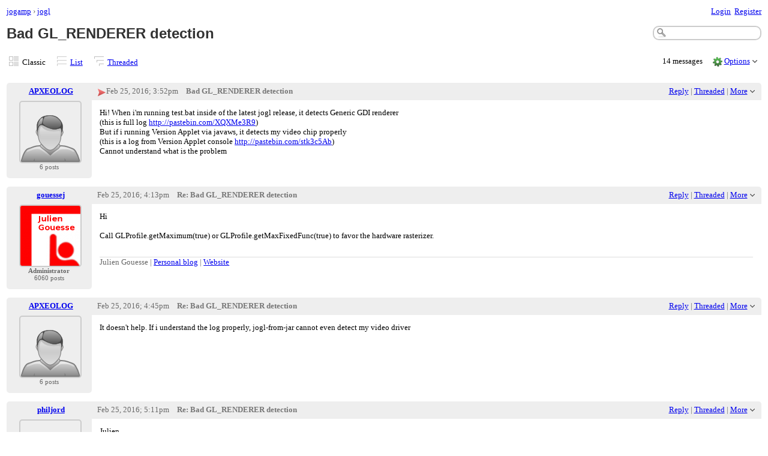

--- FILE ---
content_type: text/html;charset=UTF-8
request_url: https://forum.jogamp.org/Bad-GL-RENDERER-detection-td4036346.html
body_size: 12767
content:
<!DOCTYPE html>
			<html>
				<head>
					<meta name="viewport" content="width=device-width,initial-scale=1.0"/>
					<meta http-equiv="Content-Type" content="text/html;charset=utf-8" />
					<link rel="stylesheet" href="/nabble.css?v=29" type="text/css" />
	<link rel="stylesheet" href="/template/NamlServlet.jtp?macro=site_style" type="text/css" />
<style type="text/css">
@media (max-width: 600px) {
#search-box,#topic-search-box{margin:1em 0}
td.pin-column img{display:none}
}
</style>
					<script src="/assets/jquery/jquery-1.9.1.min.js"></script>
	<script>$.browser = {}</script>
	<script src="/util/nabbledropdown-2.4.1.js" type="text/javascript"></script>
	<script src="/template/NamlServlet.jtp?macro=javascript_library&amp;v=102" type="text/javascript"></script>
					<script type="text/javascript">
		var terms = Nabble.getSearchTerms();
		var hasTurnOff = false;
		Nabble.searchHighlight = function($elem) {
			if (terms != null && terms.length > 0) {
				$elem.each(function() {
					Nabble.highlightSearchTerms(terms, this);
				});
				if (Nabble.hasHighlightedTerms && !hasTurnOff) {
					var turnOffLink = '<span id="turn-off-highlight-control"><span class="highlight">&nbsp;X&nbsp;</span> ';
					turnOffLink += '<a href="javascript:void(0)" onclick="Nabble.turnOffHighlight()">Turn off highlighting</a></span>';
					$('#topics-controls-right').prepend(turnOffLink);
					hasTurnOff = true;
				}
			}
		};
		Nabble.turnOffHighlight = function() {
			Nabble.deleteCookie("query");
			Nabble.deleteCookie("searchuser");
			Nabble.deleteCookie("searchterms");
			$('span.search-highlight').removeClass('bold highlight');
			$('#turn-off-highlight-control').hide();
		};
	</script>
	<script type="text/javascript">
		Nabble.messageTextWidth();
	</script>
	<style>
		@media (max-width: 600px) {
			div.topics-controls-wrapper{margin:1.2em 0 7em !important}
			div.root-text img,div.message-text img{max-width:100%}
		}
	</style>
			<script type="text/javascript"> $(document).ready(function() { Nabble.searchHighlight($('h2.post-subject,div.message-text')); }); </script> <script type="text/javascript"> var _hash = Nabble.hash(); if (_hash) { (function(){ var post = _hash.substr(2); var allPosts = [4036346, 4036349, 4036350, 4036352, 4036353, 4036360, 4036361, 4036362, 4036364, 4036365, 4036370, 4036371, 4036372, 4037033]; var allURLs = ["/Bad-GL-RENDERER-detection-td4036346.html"]; var iPost = allPosts.indexOf(parseInt(post)); var lower = 0; var upper = lower + 20; if (iPost != -1 && (iPost < lower || iPost >= upper)) location.replace(allURLs[Math.floor(iPost/20)]+_hash); })(); } $(document).ready(function() { var rootId = '4036346'; var currentPostId = rootId; var isChangingViews = _hash == '#none'; if (_hash && !isChangingViews) currentPostId = _hash.substr(2); Nabble.hideQuotes(); function scrollToSelectedPost() { var $arrow = $('#red-arrow'+currentPostId).show(); if ($arrow.size() > 0) { var isRootPost = currentPostId == rootId; if (Nabble.isEmbedded) { if (Nabble.canScroll()) scrollTo(0, 0); var y = isChangingViews? null : isRootPost? 1 : $arrow.parents('div.classic-row').offset().top; Nabble.resizeFrames('', y); } else if (Nabble.canScroll() && !isRootPost) { var yPos = $arrow.offset().top; scrollTo(0,yPos-20); } } else { if (Nabble.isEmbedded && Nabble.canScroll()) { Nabble.resizeFrames('', 1); } else { var tb = $('div.top-bar').get(0); if (tb) tb.scrollIntoView(); } } }; $(window).load(scrollToSelectedPost); if (Nabble.isEmbedded) { $('div.message-text img').load(Nabble.resizeFrames); } }); </script> <style type="text/css"> div.classic-header { height:2.2em; clear:both; overflow:hidden; } div.classic-author-name { float:left; width: 140px; overflow: hidden; text-align:center; font-weight:bold; } div.classic-subject-line { left:.5em; overflow:hidden; height:1.3em; position:relative; } div.classic-right-menu { float:right; padding-left:1em; } div.classic-bar { padding:.5em .3em; clear:both; height:1.8em; } table.classic-body { border-collapse:collapse; margin-bottom:1em; table-layout: fixed; width:100%; } td.classic-author { vertical-align: top; text-align:center; width:140px; padding-bottom:1em; } td.classic-message { vertical-align:top; padding:1em; } div.message-text { cursor:text; overflow-x:auto; } div.avatar-inner { margin-left:20px; } div.avatar-outer { width:140px; text-align:left; } div.avatar-label { white-space:nowrap; font-size:80%; } </style> <style type="text/css"> @media (max-width: 600px) { #topic-search-box{float:none} img.avatar{width:30%;height:30%} td.classic-author{width:55px;font-size:11px;overflow:hidden} div.avatar-inner{margin:5px} div.classic-author-name{width:auto} div.ad > div,div.ad > ins{float:none !important;margin-left:-70px !important} div.classic-header{overflow:visible} div.classic-bar{height:3.5em} div.classic-subject-line{margin:2em 0;left:0;overflow-x:hidden;overflow-y:visible} table.classic-body{margin-top:2em} } </style>

	<title>jogl - Bad GL_RENDERER detection</title>
			<META NAME="description" CONTENT="Bad GL_RENDERER detection. Hi! When i'm running test.bat inside of the latest jogl release, it detects Generic GDI renderer (this is full log http://pastebin.com/XQXMe3R9) But if i running Version..."/>
			<META NAME="keywords" CONTENT="bad, gl, renderer, detection, when, running, test, bat, inside, latest, jogl, release, detects, generic, gdi, full, log, http, pastebin, com, xqxme3r9, version, applet, via, javaws, jogamp"/>
			<style type="text/css">
			#search-box-dropdown {
				text-align:left;
				position:absolute;
				display:none;
				z-index:1000;
				overflow:hidden;
			}
		</style>
		<script type="text/javascript">
			$(document).ready(function() {
				var $sdd = $('#search-box-dropdown');
				var $sb = $('#search-input');
				var $form = $sb.parent();
				var timeout;
				$(document).click(function(o){
					var $target = $(o.target);
					if ($target.parents().hasClass('search-box-dropdown')) {
						clearTimeout(timeout);
						$sb.focus();
					}
				});
				$sb.focusin(function(e) {
					$sdd.css('left', $sb.position().left - 5);
					$sdd.width($sb.outerWidth() + 10);
					$sdd.show();
				});
				$sb.focusout(function() {
					timeout = setTimeout(function() {
						$sdd.hide();
					},250);
				});
				$('input[type=radio]', $sdd).change(function() {
					var nodeId = $(this).val();
					$('input[name="node"]', $form).val(nodeId);
				});
				$('input[name="node"]', $form).val(762907);
			});
		</script><script type="text/javascript">
			Nabble.setView = function(view,url,post) {
				Nabble.setVar("tview",view);
				if (url.indexOf('#') == -1)
					url += '#none';
				location.replace(url);
			};
		</script><style type="text/css"> div.nabble-tooltip, div.nabble-tooltip * { color: #EEE; font-weight:bold; } div.nabble-tooltip { background: #000; font-size:90%; line-height:normal; display: none; position: absolute; z-index: 88888; padding: .5em; border: 1px solid #FFF; white-space:normal; -moz-border-radius: 3px; -webkit-border-radius: 3px; border-radius: 3px; } div.nabble-tooltip-small-row, div.nabble-tooltip-small-row * { color:#D0EAF2; } div.nabble-tooltip-small-row { font-size:80%; font-weight:normal; padding-top: .4em; } div.nabble-tooltip-arrow { font: 40px Arial, Sans-serif; line-height:1em; left:15px; position:absolute; bottom:-15px; height:15px; width:30px; overflow:hidden; } div.nabble-tooltip-arrow div { position:absolute; } div.nabble-tooltip-arrow div.d1 { top:-22px; color: #FFF; } div.nabble-tooltip-arrow div.d2 { top:-25px; color: #000; } </style> <script type="text/javascript"> Nabble.startTooltip = function(e, position, delay) { if (e.nabbletooltip) return; e.nabbletooltip = true; var $this = $(e); var $arrow = $this.children().last(); var $elem = $this.prev(); $elem.hover( function() { setTip(); setTimer(); }, function() { stopTimer(); $this.hide(); } ); function setTimer() { $this.showTipTimer = setTimeout(function() { $('div.nabble-tooltip').hide(); stopTimer(); $this.fadeTo('fast', .8); }, delay); }; function stopTimer() { clearInterval($this.showTipTimer); }; function setTip(){ if ($this.parent().get() != document.body) $(document.body).append($this); var useTitle = $this.attr('use_title') == 'true'; if (useTitle) { var title = $elem.attr('title'); if (title != '') { $arrow.remove(); $this.html(title); $elem.attr('title',''); $this.append($arrow); } } var win = $(window).width(); if (position == 'up') { var w = $this.outerWidth(); if (w > 250) { w = 250; $this.width(w); } var xMid = $elem.offset().left + $elem.outerWidth()/2; var xTip = xMid - w/2; if (xTip+w > win-5) xTip = win-w-5; if (xTip < 0) xTip = 0; var xArrow = xMid-xTip-11; var yTip = $elem.offset().top-$this.outerHeight()-12; $arrow.css('left', xArrow); $this.css({'top' : yTip, 'left' : xTip}); } else if (position == 'right') { var h = $this.outerHeight(); var yMid = $elem.offset().top + $elem.outerHeight()/2; var yTip = yMid - h/2; var xTip = $elem.offset().left + $elem.outerWidth() + 10; $arrow.width(8).height(24).css({bottom:0,left:-8}); var yArrow = (h - 24)/2; $arrow.css({top:yArrow}); var $d1 = $arrow.children().first(); var $d2 = $arrow.children().last(); $d1.css({top:-11}); $d2.css({top:-11,left:1}); $this.css({'top' : yTip, 'left' : xTip}); } }; }; </script><script type="text/javascript">
			Nabble.pinTopic = function(id) {
				var call = '/' + 'template/NamlServlet.jtp?macro=pin_topic&node=' + id;
				$.getScript(call, function() {
					$('#pin-icon').show();
					NabbleDropdown.show('unpinTopic');
					NabbleDropdown.hide('pinTopic');
					alert('This topic has been pinned.');
				});
			};
		</script><script type="text/javascript">
			Nabble.unpinTopic = function(id) {
				var call = '/'+'template/NamlServlet.jtp?macro=unpin_topic&node=' + id;
				$.getScript(call, function() {
					$('#pin-icon').hide();
					NabbleDropdown.hide('unpinTopic');
					NabbleDropdown.show('pinTopic');
					alert('This topic has been unpinned.');
				});
			};
		</script><script type="text/javascript">
			Nabble.lockTopic = function(id) {
				var call = '/'+'template/NamlServlet.jtp?macro=lock_topic&node=' + id;
				$.getScript(call, function() {
					$('#lock-icon').show();
					NabbleDropdown.show('unlockTopic');
					NabbleDropdown.hide('lockTopic');
					alert('This topic has been locked.');
				});
			};
		</script><script type="text/javascript">
			Nabble.unlockTopic = function(id) {
				var call = '/'+'template/NamlServlet.jtp?macro=unlock_topic&node=' + id;
				$.getScript(call, function() {
					$('#lock-icon').hide();
					NabbleDropdown.hide('unlockTopic');
					NabbleDropdown.show('lockTopic');
					alert('This topic has been unlocked.');
				});
			};
		</script><script type="text/javascript">
			Nabble.nViews = function(id, views) {
				var $v = $('#v'+id);
				var pos = views=='1'?0:1;
				var t = $v.html()? $v.html().split('|')[pos]:'';
				$v.html(t == ''? views : t.replace(/%1/g,views)).show();
			};
		</script>
					<script type="text/javascript">
		Nabble.setFontSize();
		
	</script>
	<script type="text/javascript">
		if (Nabble.analytics) Nabble.analytics();
	</script>
	<!-- Start Google Analytics -->
	<script>
		(function(i,s,o,g,r,a,m){i['GoogleAnalyticsObject']=r;i[r]=i[r]||function(){
		(i[r].q=i[r].q||[]).push(arguments)},i[r].l=1*new Date();a=s.createElement(o),
		m=s.getElementsByTagName(o)[0];a.async=1;a.src=g;m.parentNode.insertBefore(a,m)
		})(window,document,'script','https://www.google-analytics.com/analytics.js','ga');
		
		ga('create', 'UA-91855-9', 'auto', 'nabble');
		ga('nabble.send', 'pageview');
	</script>
	<!-- End Google Analytics -->
				</head>
				<body>
					<div id="notice" class="notice rounded-bottom"></div>
					<div class="nabble macro_classic_forum_topic" id="nabble">
						
			
			<div class="top-bar">
		<div class="breadcrumbs" style="float:left">
			<span id="breadcrumbs" class="weak-color">
		<a href="/">jogamp</a>
						<span> &rsaquo; </span>
				<a href="/jogl-f782158.html">jogl</a>
	</span>
		</div>
		<div style="text-align:right;">
			<span style="white-space:nowrap;" id="nabble-user-header"></span>
	<script type="text/javascript">Nabble.userHeader();</script>
		</div>
	</div>
			
			<div id="nabble-newsflash" class="info-message" style="display:none;padding:.5em;margin-bottom:.5em"></div>
	
			<div id="topic-search-box" class="search-box float-right" style="padding:.5em 0">
		<form action="/template/NamlServlet.jtp">
		<input type="hidden" name="macro" value="search_page" />
		<input type="hidden" name="node" value="4036346" />
		
		
		
		<input id="search-input" name="query" size="18" class="medium-border-color"/>
		<div id="search-box-dropdown" class="search-box-dropdown light-bg-color drop-shadow border1 medium-border-color rounded-bottom">
		<div style="margin:.5em .5em 0 .5em">
					<b>Search</b><br/>
					<input id="search-root-node" type="radio" name="n" value="762907" checked="true"/>
					<label for="search-root-node">everywhere</label><br/>

					<input id="search-this-node" type="radio" name="n" value="4036346"/>
					<label for="search-this-node">
						only in this topic
					</label>
				</div>
		<div style="margin:.5em;line-height:2em">
			<input class="toolbar action-button float-right" type="submit" value="Search"/>
			<a href="/template/NamlServlet.jtp?macro=adv_search_page&amp;node=4036346" rel="nofollow" style="font-size:80%">Advanced Search</a>
		</div>
	</div>
	</form>
	</div>

	<h1 id="post-title" class="adbayes-content" style="margin:0.25em 0 .8em">
		Bad GL_RENDERER detection
	</h1>
			<div class="topics-controls-wrapper" style="margin:1.2em 0 5em">
		<div id="topics-controls-left" class="float-left nowrap">
			<table>
		<tr>
			<td style="padding-right:.1em">
		<img src="/images/view-classic.gif" width="18" height="18" style="border:none" alt="classic"/>
	</td>

	<td style="padding-right:1.1em">
		Classic
	</td>

			<td style="padding-right:.1em">
		<a href="javascript:void(0)" onclick="Nabble.setView('list', '/Bad-GL-RENDERER-detection-tc4036346.html',null)"><img src="/images/view-list.gif" width="18" height="18" style="border:none" alt="list"/></a>
	</td>

	<td style="padding-right:1.1em">
		<a href="javascript:void(0)" onclick="Nabble.setView('list', '/Bad-GL-RENDERER-detection-tc4036346.html',null)">List</a>
	</td>

			<td style="padding-right:.1em">
		<a href="javascript:void(0)" onclick="Nabble.setView('threaded', '/Bad-GL-RENDERER-detection-tt4036346.html',null)"><img src="/images/view-threaded.gif" width="18" height="18" style="border:none" alt="threaded"/></a>
	</td>

	<td style="padding-right:1.1em">
		<a href="javascript:void(0)" onclick="Nabble.setView('threaded', '/Bad-GL-RENDERER-detection-tt4036346.html',null)">Threaded</a>
	</td>
		</tr>
	</table>
		</div>
		<div id="topics-controls-right" class="float-right nowrap" style="padding-top:.3em">
			<span style="padding-right:1em;height:21px">
		<img id="pin-icon" src="/images/pin.png" width="20" height="21" title="This topic has been pinned in jogl." style="vertical-align:middle;display:none;"/>
		<div id="tooltip35975" class="nabble-tooltip" use_title="true">
		
		<div class="nabble-tooltip-arrow">
			<div class="d1">&diams;</div>
			<div class="d2">&diams;</div>
		</div>
	</div>
	<script type="text/javascript">
		Nabble.startTooltip(Nabble.get('tooltip35975'), 'up', 400);
	</script>
	</span>
	<span id="lock-icon" class="weak-color" style="padding:0 .5em;margin-right:.5em;display:none;">
		<img src="/images/lock_sm.png" width="10" height="15" style="vertical-align:middle"/> Locked
	</span>
	<span style="padding-right:1em">
		14 messages
	</span>
	<img src="/images/gear.png" class="image16" alt="Options"/>
	<span id="dd_topicdropdown"></span>
	<script type="text/javascript">
		var dropdown = new NabbleDropdown("topicdropdown", "Options","Click for more options");
		
		dropdown.add('topicSubscriptionLink', '\x3Ca href\x3D\"/template/NamlServlet.jtp?macro\x3Dsubscribe&amp;node\x3D4036346\" rel\x3D\"nofollow\"\x3ESubscribe via email\x3C/a\x3E');
		dropdown.addSeparator();
		dropdown.add('moveTopic', '\x3Ca href\x3D\"/template/NamlServlet.jtp?macro\x3Dmove_node&amp;node\x3D4036346\" rel\x3D\"nofollow\"\x3EMove topic\x3C/a\x3E', 'display:none');
		dropdown.add('pinTopic', '\x3Ca href\x3D\"javascript: void Nabble.pinTopic(4036346)\" rel\x3D\"nofollow\"\x3EPin topic\x3C/a\x3E', 'display:none');
		dropdown.add('unpinTopic', '\x3Ca href\x3D\"javascript: void Nabble.unpinTopic(4036346)\" rel\x3D\"nofollow\"\x3EUnpin topic\x3C/a\x3E', 'display:none');
		dropdown.add('lockTopic', '\x3Ca href\x3D\"javascript: void Nabble.lockTopic(4036346)\" rel\x3D\"nofollow\"\x3ELock topic\x3C/a\x3E', 'display:none');
		dropdown.add('unlockTopic', '\x3Ca href\x3D\"javascript: void Nabble.unlockTopic(4036346)\" rel\x3D\"nofollow\"\x3EUnlock topic\x3C/a\x3E', 'display:none');
		dropdown.add('deleteRecursively', '\x3Ca href\x3D\"javascript: void(0)\" onclick\x3D\"Nabble.deleteFromSite(4036346)\" rel\x3D\"nofollow\"\x3EDelete this topic\x3C/a\x3E', 'display:none');
			dropdown.add('deletePost', '\x3Ca href\x3D\"javascript: void(0)\" onclick\x3D\"Nabble.deletePost(4036346)\" rel\x3D\"nofollow\"\x3EDelete this topic\x3C/a\x3E', 'display:none');
		dropdown.add('changeMetaTags', '\x3Ca href\x3D\"/template/NamlServlet.jtp?macro\x3Dchange_title_and_meta_tags&amp;node\x3D4036346\" rel\x3D\"nofollow\"\x3EChange title and meta tags\x3C/a\x3E', 'display:none');
		dropdown.add('embedPost4036346', '\x3Ca href\x3D\"/embed/EmbedOptions.jtp?node\x3D4036346\" rel\x3D\"nofollow\"\x3EEmbed post\x3C/a\x3E');
		dropdown.add('permalink4036346', '\x3Ca href\x3D\"javascript: void(0)\" onclick\x3D\"prompt(\'Copy this:\',\'https://forum.jogamp.org/Bad-GL-RENDERER-detection-tp4036346.html\')\"\x3EPermalink\x3C/a\x3E');
		dropdown.build('dd_topicdropdown');
		dropdown.loadOnClick('/template/NamlServlet.jtp?macro=topic_dropdown_later&node=4036346&_=' + Math.floor(Math.random()*999999));
	</script>
		</div>
	</div>
			<div id="topic-contents" style="margin-top:1em;clear:both">
		<div id="classic-contents">
		
		<div class="classic-row">
		<div class="classic-header">
			<div class="classic-bar shaded-bg-color rounded-top">
				<div class="classic-author-name nowrap">
					<a href="/template/NamlServlet.jtp?macro=user_nodes&amp;user=496611">APXEOLOG</a>
				</div>
				<div class="classic-right-menu shaded-bg-color weak-color">
					<a href="/template/NamlServlet.jtp?macro=reply&amp;node=4036346" rel="nofollow">Reply</a> |
					<a href="javascript:void(0)" onclick="Nabble.setView('threaded', '/Bad-GL-RENDERER-detection-tt4036346.html',4036346)">Threaded</a>
	<div id="tooltip30092" class="nabble-tooltip" use_title="false">
		Open this post in threaded view
		<div class="nabble-tooltip-arrow">
			<div class="d1">&diams;</div>
			<div class="d2">&diams;</div>
		</div>
	</div>
	<script type="text/javascript">
		Nabble.startTooltip(Nabble.get('tooltip30092'), 'up', 400);
	</script> |
					<span id="dd_postdropdown4036346"></span>
	<script type="text/javascript">
		var dropdown = new NabbleDropdown("postdropdown4036346", "More","Click for more options");
		
		dropdown.add('replyToAuthor4036346', '\x3Ca href\x3D\"/user/SendEmail.jtp?type\x3Dpm&amp;post\x3D4036346\" rel\x3D\"nofollow\"\x3EReply to author\x3C/a\x3E', 'display:none');
		dropdown.add('editPost4036346', '\x3Ca href\x3D\"/template/NamlServlet.jtp?macro\x3Dedit_post&amp;node\x3D4036346\" rel\x3D\"nofollow\"\x3EEdit post\x3C/a\x3E', 'display:none');
		dropdown.add('movePost4036346', '\x3Ca href\x3D\"/template/NamlServlet.jtp?macro\x3Dmove_node&amp;node\x3D4036346\" rel\x3D\"nofollow\"\x3EMove post\x3C/a\x3E', 'display:none');
		dropdown.add('deletePost4036346', '\x3Ca href\x3D\"javascript: void(0)\" onclick\x3D\"Nabble.deletePost(4036346)\" rel\x3D\"nofollow\"\x3EDelete this post\x3C/a\x3E', 'display:none');
			dropdown.add('deleteRecursively4036346', '\x3Ca href\x3D\"javascript: void(0)\" onclick\x3D\"Nabble.deleteFromSite(4036346)\" rel\x3D\"nofollow\"\x3EDelete this post and replies\x3C/a\x3E', 'display:none');
		dropdown.add('changePostDate4036346', '\x3Ca href\x3D\"/template/NamlServlet.jtp?macro\x3Dchange_post_date&amp;node\x3D4036346\" rel\x3D\"nofollow\"\x3EChange post date\x3C/a\x3E', 'display:none');
		dropdown.add('print4036346', '\x3Ca href\x3D\"/template/NamlServlet.jtp?macro\x3Dprint_post&amp;node\x3D4036346\" rel\x3D\"nofollow\"\x3EPrint post\x3C/a\x3E');
		dropdown.add('permalink4036346', '\x3Ca href\x3D\"javascript: void(0)\" onclick\x3D\"prompt(\'Copy this:\',\'https://forum.jogamp.org/Bad-GL-RENDERER-detection-tp4036346.html\')\"\x3EPermalink\x3C/a\x3E');
		dropdown.add('rawMail4036346', '\x3Ca href\x3D\"/template/NamlServlet.jtp?macro\x3Draw_mail&amp;node\x3D4036346\" rel\x3D\"nofollow\"\x3ERaw mail\x3C/a\x3E', 'display:none');
		dropdown.add('social4036346', '\x3Ca href\x3D\"http://twitter.com/share?text\x3DBad+GL_RENDERER+detection&amp;related\x3Djogamp&amp;url\x3Dhttps%3A%2F%2Fforum.jogamp.org%2FBad-GL-RENDERER-detection-tp4036346.html\" title\x3D\"Twitter\" target\x3D\"_blank\" ignore\x3D\"y\"\x3E \x3Cimg src\x3D\"/images/social/twitter.png\" style\x3D\"width:16px;height:16px;margin-top:.2em;border:none;\"/\x3E \x3C/a\x3E \x3Ca href\x3D\"http://www.facebook.com/share.php?v\x3D4&amp;src\x3Dbm&amp;u\x3Dhttps%3A%2F%2Fforum.jogamp.org%2FBad-GL-RENDERER-detection-tp4036346.html&amp;t\x3DBad+GL_RENDERER+detection\" title\x3D\"Facebook\" target\x3D\"_blank\" ignore\x3D\"y\"\x3E \x3Cimg src\x3D\"/images/social/facebook.png\" style\x3D\"width:16px;height:16px;margin-top:.2em;border:none;\"/\x3E \x3C/a\x3E \x3Ca href\x3D\"http://del.icio.us/post?url\x3Dhttps%3A%2F%2Fforum.jogamp.org%2FBad-GL-RENDERER-detection-tp4036346.html&amp;title\x3DBad+GL_RENDERER+detection\" title\x3D\"Delicious\" target\x3D\"_blank\" ignore\x3D\"y\"\x3E \x3Cimg src\x3D\"/images/social/delicious.png\" style\x3D\"width:16px;height:16px;margin-top:.2em;border:none;\"/\x3E \x3C/a\x3E \x3Ca href\x3D\"http://www.google.com/bookmarks/mark?op\x3Dadd&amp;bkmk\x3Dhttps%3A%2F%2Fforum.jogamp.org%2FBad-GL-RENDERER-detection-tp4036346.html&amp;title\x3DBad+GL_RENDERER+detection\" title\x3D\"Google Bookmarks\" target\x3D\"_blank\" ignore\x3D\"y\"\x3E \x3Cimg src\x3D\"/images/social/google.png\" style\x3D\"width:16px;height:16px;margin-top:.2em;border:none;\"/\x3E \x3C/a\x3E \x3Ca href\x3D\"http://www.stumbleupon.com/submit?url\x3Dhttps%3A%2F%2Fforum.jogamp.org%2FBad-GL-RENDERER-detection-tp4036346.html&amp;title\x3DBad+GL_RENDERER+detection\" title\x3D\"Stumble Upon\" target\x3D\"_blank\" ignore\x3D\"y\"\x3E \x3Cimg src\x3D\"/images/social/stumbleupon.png\" style\x3D\"width:16px;height:16px;margin-top:.2em;border:none;\"/\x3E \x3C/a\x3E \x3Ca href\x3D\"http://www.linkedin.com/shareArticle?mini\x3Dtrue&amp;url\x3Dhttps%3A%2F%2Fforum.jogamp.org%2FBad-GL-RENDERER-detection-tp4036346.html&amp;title\x3Dhttps%3A%2F%2Fforum.jogamp.org%2FBad-GL-RENDERER-detection-tp4036346.html&amp;source\x3Djogamp\" title\x3D\"LinkedIn\" target\x3D\"_blank\" ignore\x3D\"y\"\x3E \x3Cimg src\x3D\"/images/social/linkedin.png\" style\x3D\"width:16px;height:16px;margin-top:.2em;border:none;\"/\x3E \x3C/a\x3E \x3Ca href\x3D\"http://digg.com/submit?phase\x3D2&amp;url\x3Dhttps%3A%2F%2Fforum.jogamp.org%2FBad-GL-RENDERER-detection-tp4036346.html&amp;title\x3DBad+GL_RENDERER+detection\" title\x3D\"Digg\" target\x3D\"_blank\" ignore\x3D\"y\"\x3E \x3Cimg src\x3D\"/images/social/digg.png\" style\x3D\"width:16px;height:16px;margin-top:.2em;border:none;\"/\x3E \x3C/a\x3E','white-space:nowrap');
		dropdown.build('dd_postdropdown4036346');
		dropdown.loadOnClick('/template/NamlServlet.jtp?macro=post_dropdown_later&node=4036346&_=' + Math.floor(Math.random()*999999));
	</script>
				</div>
				<div class="classic-subject-line">
					<span id="red-arrow4036346" class="float-left invisible" style="margin-top:.2em">
		<img title="Selected post" width="15" height="15" src="/images/arrow.png" alt="Selected post"/>
	</span>
					<span class="post-date float-left">
		<span id="d1456415527383-141"></span><script type="text/javascript">
		Nabble.get('d1456415527383-141').innerHTML= Nabble.formatDateLong(new Date(1456415527383));
	</script>
	</span>
					<h2 class="post-subject float-left adbayes-content" style="width:30%;overflow:visible;font-family:inherit">
		Bad GL_RENDERER detection
	</h2>
				</div>
			</div>
		</div>
		<table class="classic-body">
			<tr>
				<td class="classic-author shaded-bg-color rounded-bottom">
					<div class="avatar-outer">
		<div class="avatar-inner">
			<a href="https://forum.jogamp.org/template/NamlServlet.jtp?macro=user_nodes&amp;user=496611" rel="nofollow" title="View profile of APXEOLOG" class="nowrap no-decoration"><img class="avatar medium-border-color" src="/images/avatar100.png" height="100" width="100" alt="APXEOLOG" title="APXEOLOG"/><img src="/images/online.png" class="online496611 online invisible" title="User is online" alt="online"/></a>

	
	
		</div>
	</div>
	
	
	<div class="post-count496611 avatar-label weak-color"></div>
	
				</td>
				<td class="classic-message">
					
	
	<div id="message4036346" class="message-text adbayes-content">
		Hi! When i'm running test.bat inside of the latest jogl release, it detects Generic GDI renderer
<br/>(this is full log <a href="http://pastebin.com/XQXMe3R9" target="_top" rel="nofollow" link="external">http://pastebin.com/XQXMe3R9</a>)
<br/>But if i running Version Applet via javaws, it detects my video chip properly
<br/>(this is a log from Version Applet console <a href="http://pastebin.com/stk3c5Ab" target="_top" rel="nofollow" link="external">http://pastebin.com/stk3c5Ab</a>)
<br/>Cannot understand what is the problem

	
	
	
	</div>
				</td>
			</tr>
		</table>
	</div>
	<div class="classic-row">
		<div class="classic-header">
			<div class="classic-bar shaded-bg-color rounded-top">
				<div class="classic-author-name nowrap">
					<a href="/template/NamlServlet.jtp?macro=user_nodes&amp;user=142167">gouessej</a>
				</div>
				<div class="classic-right-menu shaded-bg-color weak-color">
					<a href="/template/NamlServlet.jtp?macro=reply&amp;node=4036349" rel="nofollow">Reply</a> |
					<a href="javascript:void(0)" onclick="Nabble.setView('threaded', '/Bad-GL-RENDERER-detection-tt4036346.html#a4036349',4036349)">Threaded</a>
	<div id="tooltip86525" class="nabble-tooltip" use_title="false">
		Open this post in threaded view
		<div class="nabble-tooltip-arrow">
			<div class="d1">&diams;</div>
			<div class="d2">&diams;</div>
		</div>
	</div>
	<script type="text/javascript">
		Nabble.startTooltip(Nabble.get('tooltip86525'), 'up', 400);
	</script> |
					<span id="dd_postdropdown4036349"></span>
	<script type="text/javascript">
		var dropdown = new NabbleDropdown("postdropdown4036349", "More","Click for more options");
		
		dropdown.add('replyToAuthor4036349', '\x3Ca href\x3D\"/user/SendEmail.jtp?type\x3Dpm&amp;post\x3D4036349\" rel\x3D\"nofollow\"\x3EReply to author\x3C/a\x3E', 'display:none');
		dropdown.add('editPost4036349', '\x3Ca href\x3D\"/template/NamlServlet.jtp?macro\x3Dedit_post&amp;node\x3D4036349\" rel\x3D\"nofollow\"\x3EEdit post\x3C/a\x3E', 'display:none');
		dropdown.add('movePost4036349', '\x3Ca href\x3D\"/template/NamlServlet.jtp?macro\x3Dmove_node&amp;node\x3D4036349\" rel\x3D\"nofollow\"\x3EMove post\x3C/a\x3E', 'display:none');
		dropdown.add('deletePost4036349', '\x3Ca href\x3D\"javascript: void(0)\" onclick\x3D\"Nabble.deletePost(4036349)\" rel\x3D\"nofollow\"\x3EDelete this post\x3C/a\x3E', 'display:none');
			dropdown.add('deleteRecursively4036349', '\x3Ca href\x3D\"javascript: void(0)\" onclick\x3D\"Nabble.deleteFromSite(4036349)\" rel\x3D\"nofollow\"\x3EDelete this post and replies\x3C/a\x3E', 'display:none');
		dropdown.add('changePostDate4036349', '\x3Ca href\x3D\"/template/NamlServlet.jtp?macro\x3Dchange_post_date&amp;node\x3D4036349\" rel\x3D\"nofollow\"\x3EChange post date\x3C/a\x3E', 'display:none');
		dropdown.add('print4036349', '\x3Ca href\x3D\"/template/NamlServlet.jtp?macro\x3Dprint_post&amp;node\x3D4036349\" rel\x3D\"nofollow\"\x3EPrint post\x3C/a\x3E');
		dropdown.add('permalink4036349', '\x3Ca href\x3D\"javascript: void(0)\" onclick\x3D\"prompt(\'Copy this:\',\'https://forum.jogamp.org/Bad-GL-RENDERER-detection-tp4036346p4036349.html\')\"\x3EPermalink\x3C/a\x3E');
		dropdown.add('rawMail4036349', '\x3Ca href\x3D\"/template/NamlServlet.jtp?macro\x3Draw_mail&amp;node\x3D4036349\" rel\x3D\"nofollow\"\x3ERaw mail\x3C/a\x3E', 'display:none');
		dropdown.add('social4036349', '\x3Ca href\x3D\"http://twitter.com/share?text\x3DRe%3A+Bad+GL_RENDERER+detection&amp;related\x3Djogamp&amp;url\x3Dhttps%3A%2F%2Fforum.jogamp.org%2FBad-GL-RENDERER-detection-tp4036346p4036349.html\" title\x3D\"Twitter\" target\x3D\"_blank\" ignore\x3D\"y\"\x3E \x3Cimg src\x3D\"/images/social/twitter.png\" style\x3D\"width:16px;height:16px;margin-top:.2em;border:none;\"/\x3E \x3C/a\x3E \x3Ca href\x3D\"http://www.facebook.com/share.php?v\x3D4&amp;src\x3Dbm&amp;u\x3Dhttps%3A%2F%2Fforum.jogamp.org%2FBad-GL-RENDERER-detection-tp4036346p4036349.html&amp;t\x3DRe%3A+Bad+GL_RENDERER+detection\" title\x3D\"Facebook\" target\x3D\"_blank\" ignore\x3D\"y\"\x3E \x3Cimg src\x3D\"/images/social/facebook.png\" style\x3D\"width:16px;height:16px;margin-top:.2em;border:none;\"/\x3E \x3C/a\x3E \x3Ca href\x3D\"http://del.icio.us/post?url\x3Dhttps%3A%2F%2Fforum.jogamp.org%2FBad-GL-RENDERER-detection-tp4036346p4036349.html&amp;title\x3DRe%3A+Bad+GL_RENDERER+detection\" title\x3D\"Delicious\" target\x3D\"_blank\" ignore\x3D\"y\"\x3E \x3Cimg src\x3D\"/images/social/delicious.png\" style\x3D\"width:16px;height:16px;margin-top:.2em;border:none;\"/\x3E \x3C/a\x3E \x3Ca href\x3D\"http://www.google.com/bookmarks/mark?op\x3Dadd&amp;bkmk\x3Dhttps%3A%2F%2Fforum.jogamp.org%2FBad-GL-RENDERER-detection-tp4036346p4036349.html&amp;title\x3DRe%3A+Bad+GL_RENDERER+detection\" title\x3D\"Google Bookmarks\" target\x3D\"_blank\" ignore\x3D\"y\"\x3E \x3Cimg src\x3D\"/images/social/google.png\" style\x3D\"width:16px;height:16px;margin-top:.2em;border:none;\"/\x3E \x3C/a\x3E \x3Ca href\x3D\"http://www.stumbleupon.com/submit?url\x3Dhttps%3A%2F%2Fforum.jogamp.org%2FBad-GL-RENDERER-detection-tp4036346p4036349.html&amp;title\x3DRe%3A+Bad+GL_RENDERER+detection\" title\x3D\"Stumble Upon\" target\x3D\"_blank\" ignore\x3D\"y\"\x3E \x3Cimg src\x3D\"/images/social/stumbleupon.png\" style\x3D\"width:16px;height:16px;margin-top:.2em;border:none;\"/\x3E \x3C/a\x3E \x3Ca href\x3D\"http://www.linkedin.com/shareArticle?mini\x3Dtrue&amp;url\x3Dhttps%3A%2F%2Fforum.jogamp.org%2FBad-GL-RENDERER-detection-tp4036346p4036349.html&amp;title\x3Dhttps%3A%2F%2Fforum.jogamp.org%2FBad-GL-RENDERER-detection-tp4036346p4036349.html&amp;source\x3Djogamp\" title\x3D\"LinkedIn\" target\x3D\"_blank\" ignore\x3D\"y\"\x3E \x3Cimg src\x3D\"/images/social/linkedin.png\" style\x3D\"width:16px;height:16px;margin-top:.2em;border:none;\"/\x3E \x3C/a\x3E \x3Ca href\x3D\"http://digg.com/submit?phase\x3D2&amp;url\x3Dhttps%3A%2F%2Fforum.jogamp.org%2FBad-GL-RENDERER-detection-tp4036346p4036349.html&amp;title\x3DRe%3A+Bad+GL_RENDERER+detection\" title\x3D\"Digg\" target\x3D\"_blank\" ignore\x3D\"y\"\x3E \x3Cimg src\x3D\"/images/social/digg.png\" style\x3D\"width:16px;height:16px;margin-top:.2em;border:none;\"/\x3E \x3C/a\x3E','white-space:nowrap');
		dropdown.build('dd_postdropdown4036349');
		dropdown.loadOnClick('/template/NamlServlet.jtp?macro=post_dropdown_later&node=4036349&_=' + Math.floor(Math.random()*999999));
	</script>
				</div>
				<div class="classic-subject-line">
					<span id="red-arrow4036349" class="float-left invisible" style="margin-top:.2em">
		<img title="Selected post" width="15" height="15" src="/images/arrow.png" alt="Selected post"/>
	</span>
					<span class="post-date float-left">
		<span id="d1456416808658-385"></span><script type="text/javascript">
		Nabble.get('d1456416808658-385').innerHTML= Nabble.formatDateLong(new Date(1456416808658));
	</script>
	</span>
					<h2 class="post-subject float-left adbayes-content" style="width:30%;overflow:visible;font-family:inherit">
		Re: Bad GL_RENDERER detection
	</h2>
				</div>
			</div>
		</div>
		<table class="classic-body">
			<tr>
				<td class="classic-author shaded-bg-color rounded-bottom">
					<div class="avatar-outer">
		<div class="avatar-inner">
			<a href="https://forum.jogamp.org/template/NamlServlet.jtp?macro=user_nodes&amp;user=142167" rel="nofollow" title="View profile of gouessej" class="nowrap no-decoration"><img class="avatar medium-border-color" src="/file/a142167/avatar100.png" height="100" width="100" alt="gouessej" title="gouessej"/><img src="/images/online.png" class="online142167 online invisible" title="User is online" alt="online"/></a>

	
	
		</div>
	</div>
	<div class="avatar-label weak-color"><b>Administrator</b></div>
	
	<div class="post-count142167 avatar-label weak-color"></div>
	
				</td>
				<td class="classic-message">
					
	
	<div id="message4036349" class="message-text adbayes-content">
		Hi
<br/><br/>Call GLProfile.getMaximum(true) or GLProfile.getMaxFixedFunc(true) to favor the hardware rasterizer.

	
	
	<div class="signature weak-color">
				Julien Gouesse | <a href="https://gouessej.wordpress.com" target="_top" rel="nofollow" link="external">Personal blog</a> | <a href="https://tuer.sourceforge.io" target="_top" rel="nofollow" link="external">Website</a>
			</div>
	</div>
				</td>
			</tr>
		</table>
	</div>
	<div class="classic-row">
		<div class="classic-header">
			<div class="classic-bar shaded-bg-color rounded-top">
				<div class="classic-author-name nowrap">
					<a href="/template/NamlServlet.jtp?macro=user_nodes&amp;user=496611">APXEOLOG</a>
				</div>
				<div class="classic-right-menu shaded-bg-color weak-color">
					<a href="/template/NamlServlet.jtp?macro=reply&amp;node=4036350" rel="nofollow">Reply</a> |
					<a href="javascript:void(0)" onclick="Nabble.setView('threaded', '/Bad-GL-RENDERER-detection-tt4036346.html#a4036350',4036350)">Threaded</a>
	<div id="tooltip17982" class="nabble-tooltip" use_title="false">
		Open this post in threaded view
		<div class="nabble-tooltip-arrow">
			<div class="d1">&diams;</div>
			<div class="d2">&diams;</div>
		</div>
	</div>
	<script type="text/javascript">
		Nabble.startTooltip(Nabble.get('tooltip17982'), 'up', 400);
	</script> |
					<span id="dd_postdropdown4036350"></span>
	<script type="text/javascript">
		var dropdown = new NabbleDropdown("postdropdown4036350", "More","Click for more options");
		
		dropdown.add('replyToAuthor4036350', '\x3Ca href\x3D\"/user/SendEmail.jtp?type\x3Dpm&amp;post\x3D4036350\" rel\x3D\"nofollow\"\x3EReply to author\x3C/a\x3E', 'display:none');
		dropdown.add('editPost4036350', '\x3Ca href\x3D\"/template/NamlServlet.jtp?macro\x3Dedit_post&amp;node\x3D4036350\" rel\x3D\"nofollow\"\x3EEdit post\x3C/a\x3E', 'display:none');
		dropdown.add('movePost4036350', '\x3Ca href\x3D\"/template/NamlServlet.jtp?macro\x3Dmove_node&amp;node\x3D4036350\" rel\x3D\"nofollow\"\x3EMove post\x3C/a\x3E', 'display:none');
		dropdown.add('deletePost4036350', '\x3Ca href\x3D\"javascript: void(0)\" onclick\x3D\"Nabble.deletePost(4036350)\" rel\x3D\"nofollow\"\x3EDelete this post\x3C/a\x3E', 'display:none');
			dropdown.add('deleteRecursively4036350', '\x3Ca href\x3D\"javascript: void(0)\" onclick\x3D\"Nabble.deleteFromSite(4036350)\" rel\x3D\"nofollow\"\x3EDelete this post and replies\x3C/a\x3E', 'display:none');
		dropdown.add('changePostDate4036350', '\x3Ca href\x3D\"/template/NamlServlet.jtp?macro\x3Dchange_post_date&amp;node\x3D4036350\" rel\x3D\"nofollow\"\x3EChange post date\x3C/a\x3E', 'display:none');
		dropdown.add('print4036350', '\x3Ca href\x3D\"/template/NamlServlet.jtp?macro\x3Dprint_post&amp;node\x3D4036350\" rel\x3D\"nofollow\"\x3EPrint post\x3C/a\x3E');
		dropdown.add('permalink4036350', '\x3Ca href\x3D\"javascript: void(0)\" onclick\x3D\"prompt(\'Copy this:\',\'https://forum.jogamp.org/Bad-GL-RENDERER-detection-tp4036346p4036350.html\')\"\x3EPermalink\x3C/a\x3E');
		dropdown.add('rawMail4036350', '\x3Ca href\x3D\"/template/NamlServlet.jtp?macro\x3Draw_mail&amp;node\x3D4036350\" rel\x3D\"nofollow\"\x3ERaw mail\x3C/a\x3E', 'display:none');
		dropdown.add('social4036350', '\x3Ca href\x3D\"http://twitter.com/share?text\x3DRe%3A+Bad+GL_RENDERER+detection&amp;related\x3Djogamp&amp;url\x3Dhttps%3A%2F%2Fforum.jogamp.org%2FBad-GL-RENDERER-detection-tp4036346p4036350.html\" title\x3D\"Twitter\" target\x3D\"_blank\" ignore\x3D\"y\"\x3E \x3Cimg src\x3D\"/images/social/twitter.png\" style\x3D\"width:16px;height:16px;margin-top:.2em;border:none;\"/\x3E \x3C/a\x3E \x3Ca href\x3D\"http://www.facebook.com/share.php?v\x3D4&amp;src\x3Dbm&amp;u\x3Dhttps%3A%2F%2Fforum.jogamp.org%2FBad-GL-RENDERER-detection-tp4036346p4036350.html&amp;t\x3DRe%3A+Bad+GL_RENDERER+detection\" title\x3D\"Facebook\" target\x3D\"_blank\" ignore\x3D\"y\"\x3E \x3Cimg src\x3D\"/images/social/facebook.png\" style\x3D\"width:16px;height:16px;margin-top:.2em;border:none;\"/\x3E \x3C/a\x3E \x3Ca href\x3D\"http://del.icio.us/post?url\x3Dhttps%3A%2F%2Fforum.jogamp.org%2FBad-GL-RENDERER-detection-tp4036346p4036350.html&amp;title\x3DRe%3A+Bad+GL_RENDERER+detection\" title\x3D\"Delicious\" target\x3D\"_blank\" ignore\x3D\"y\"\x3E \x3Cimg src\x3D\"/images/social/delicious.png\" style\x3D\"width:16px;height:16px;margin-top:.2em;border:none;\"/\x3E \x3C/a\x3E \x3Ca href\x3D\"http://www.google.com/bookmarks/mark?op\x3Dadd&amp;bkmk\x3Dhttps%3A%2F%2Fforum.jogamp.org%2FBad-GL-RENDERER-detection-tp4036346p4036350.html&amp;title\x3DRe%3A+Bad+GL_RENDERER+detection\" title\x3D\"Google Bookmarks\" target\x3D\"_blank\" ignore\x3D\"y\"\x3E \x3Cimg src\x3D\"/images/social/google.png\" style\x3D\"width:16px;height:16px;margin-top:.2em;border:none;\"/\x3E \x3C/a\x3E \x3Ca href\x3D\"http://www.stumbleupon.com/submit?url\x3Dhttps%3A%2F%2Fforum.jogamp.org%2FBad-GL-RENDERER-detection-tp4036346p4036350.html&amp;title\x3DRe%3A+Bad+GL_RENDERER+detection\" title\x3D\"Stumble Upon\" target\x3D\"_blank\" ignore\x3D\"y\"\x3E \x3Cimg src\x3D\"/images/social/stumbleupon.png\" style\x3D\"width:16px;height:16px;margin-top:.2em;border:none;\"/\x3E \x3C/a\x3E \x3Ca href\x3D\"http://www.linkedin.com/shareArticle?mini\x3Dtrue&amp;url\x3Dhttps%3A%2F%2Fforum.jogamp.org%2FBad-GL-RENDERER-detection-tp4036346p4036350.html&amp;title\x3Dhttps%3A%2F%2Fforum.jogamp.org%2FBad-GL-RENDERER-detection-tp4036346p4036350.html&amp;source\x3Djogamp\" title\x3D\"LinkedIn\" target\x3D\"_blank\" ignore\x3D\"y\"\x3E \x3Cimg src\x3D\"/images/social/linkedin.png\" style\x3D\"width:16px;height:16px;margin-top:.2em;border:none;\"/\x3E \x3C/a\x3E \x3Ca href\x3D\"http://digg.com/submit?phase\x3D2&amp;url\x3Dhttps%3A%2F%2Fforum.jogamp.org%2FBad-GL-RENDERER-detection-tp4036346p4036350.html&amp;title\x3DRe%3A+Bad+GL_RENDERER+detection\" title\x3D\"Digg\" target\x3D\"_blank\" ignore\x3D\"y\"\x3E \x3Cimg src\x3D\"/images/social/digg.png\" style\x3D\"width:16px;height:16px;margin-top:.2em;border:none;\"/\x3E \x3C/a\x3E','white-space:nowrap');
		dropdown.build('dd_postdropdown4036350');
		dropdown.loadOnClick('/template/NamlServlet.jtp?macro=post_dropdown_later&node=4036350&_=' + Math.floor(Math.random()*999999));
	</script>
				</div>
				<div class="classic-subject-line">
					<span id="red-arrow4036350" class="float-left invisible" style="margin-top:.2em">
		<img title="Selected post" width="15" height="15" src="/images/arrow.png" alt="Selected post"/>
	</span>
					<span class="post-date float-left">
		<span id="d1456418708053-106"></span><script type="text/javascript">
		Nabble.get('d1456418708053-106').innerHTML= Nabble.formatDateLong(new Date(1456418708053));
	</script>
	</span>
					<h2 class="post-subject float-left adbayes-content" style="width:30%;overflow:visible;font-family:inherit">
		Re: Bad GL_RENDERER detection
	</h2>
				</div>
			</div>
		</div>
		<table class="classic-body">
			<tr>
				<td class="classic-author shaded-bg-color rounded-bottom">
					<div class="avatar-outer">
		<div class="avatar-inner">
			<a href="https://forum.jogamp.org/template/NamlServlet.jtp?macro=user_nodes&amp;user=496611" rel="nofollow" title="View profile of APXEOLOG" class="nowrap no-decoration"><img class="avatar medium-border-color" src="/images/avatar100.png" height="100" width="100" alt="APXEOLOG" title="APXEOLOG"/><img src="/images/online.png" class="online496611 online invisible" title="User is online" alt="online"/></a>

	
	
		</div>
	</div>
	
	
	<div class="post-count496611 avatar-label weak-color"></div>
	
				</td>
				<td class="classic-message">
					
	
	<div id="message4036350" class="message-text adbayes-content">
		It doesn't help. If i understand the log properly, jogl-from-jar cannot even detect my video driver

	
	
	
	</div>
				</td>
			</tr>
		</table>
	</div>
	<div class="classic-row">
		<div class="classic-header">
			<div class="classic-bar shaded-bg-color rounded-top">
				<div class="classic-author-name nowrap">
					<a href="/template/NamlServlet.jtp?macro=user_nodes&amp;user=496286">philjord</a>
				</div>
				<div class="classic-right-menu shaded-bg-color weak-color">
					<a href="/template/NamlServlet.jtp?macro=reply&amp;node=4036352" rel="nofollow">Reply</a> |
					<a href="javascript:void(0)" onclick="Nabble.setView('threaded', '/Bad-GL-RENDERER-detection-tt4036346.html#a4036352',4036352)">Threaded</a>
	<div id="tooltip41902" class="nabble-tooltip" use_title="false">
		Open this post in threaded view
		<div class="nabble-tooltip-arrow">
			<div class="d1">&diams;</div>
			<div class="d2">&diams;</div>
		</div>
	</div>
	<script type="text/javascript">
		Nabble.startTooltip(Nabble.get('tooltip41902'), 'up', 400);
	</script> |
					<span id="dd_postdropdown4036352"></span>
	<script type="text/javascript">
		var dropdown = new NabbleDropdown("postdropdown4036352", "More","Click for more options");
		
		dropdown.add('replyToAuthor4036352', '\x3Ca href\x3D\"/user/SendEmail.jtp?type\x3Dpm&amp;post\x3D4036352\" rel\x3D\"nofollow\"\x3EReply to author\x3C/a\x3E', 'display:none');
		dropdown.add('editPost4036352', '\x3Ca href\x3D\"/template/NamlServlet.jtp?macro\x3Dedit_post&amp;node\x3D4036352\" rel\x3D\"nofollow\"\x3EEdit post\x3C/a\x3E', 'display:none');
		dropdown.add('movePost4036352', '\x3Ca href\x3D\"/template/NamlServlet.jtp?macro\x3Dmove_node&amp;node\x3D4036352\" rel\x3D\"nofollow\"\x3EMove post\x3C/a\x3E', 'display:none');
		dropdown.add('deletePost4036352', '\x3Ca href\x3D\"javascript: void(0)\" onclick\x3D\"Nabble.deletePost(4036352)\" rel\x3D\"nofollow\"\x3EDelete this post\x3C/a\x3E', 'display:none');
			dropdown.add('deleteRecursively4036352', '\x3Ca href\x3D\"javascript: void(0)\" onclick\x3D\"Nabble.deleteFromSite(4036352)\" rel\x3D\"nofollow\"\x3EDelete this post and replies\x3C/a\x3E', 'display:none');
		dropdown.add('changePostDate4036352', '\x3Ca href\x3D\"/template/NamlServlet.jtp?macro\x3Dchange_post_date&amp;node\x3D4036352\" rel\x3D\"nofollow\"\x3EChange post date\x3C/a\x3E', 'display:none');
		dropdown.add('print4036352', '\x3Ca href\x3D\"/template/NamlServlet.jtp?macro\x3Dprint_post&amp;node\x3D4036352\" rel\x3D\"nofollow\"\x3EPrint post\x3C/a\x3E');
		dropdown.add('permalink4036352', '\x3Ca href\x3D\"javascript: void(0)\" onclick\x3D\"prompt(\'Copy this:\',\'https://forum.jogamp.org/Bad-GL-RENDERER-detection-tp4036346p4036352.html\')\"\x3EPermalink\x3C/a\x3E');
		dropdown.add('rawMail4036352', '\x3Ca href\x3D\"/template/NamlServlet.jtp?macro\x3Draw_mail&amp;node\x3D4036352\" rel\x3D\"nofollow\"\x3ERaw mail\x3C/a\x3E', 'display:none');
		dropdown.add('social4036352', '\x3Ca href\x3D\"http://twitter.com/share?text\x3DRe%3A+Bad+GL_RENDERER+detection&amp;related\x3Djogamp&amp;url\x3Dhttps%3A%2F%2Fforum.jogamp.org%2FBad-GL-RENDERER-detection-tp4036346p4036352.html\" title\x3D\"Twitter\" target\x3D\"_blank\" ignore\x3D\"y\"\x3E \x3Cimg src\x3D\"/images/social/twitter.png\" style\x3D\"width:16px;height:16px;margin-top:.2em;border:none;\"/\x3E \x3C/a\x3E \x3Ca href\x3D\"http://www.facebook.com/share.php?v\x3D4&amp;src\x3Dbm&amp;u\x3Dhttps%3A%2F%2Fforum.jogamp.org%2FBad-GL-RENDERER-detection-tp4036346p4036352.html&amp;t\x3DRe%3A+Bad+GL_RENDERER+detection\" title\x3D\"Facebook\" target\x3D\"_blank\" ignore\x3D\"y\"\x3E \x3Cimg src\x3D\"/images/social/facebook.png\" style\x3D\"width:16px;height:16px;margin-top:.2em;border:none;\"/\x3E \x3C/a\x3E \x3Ca href\x3D\"http://del.icio.us/post?url\x3Dhttps%3A%2F%2Fforum.jogamp.org%2FBad-GL-RENDERER-detection-tp4036346p4036352.html&amp;title\x3DRe%3A+Bad+GL_RENDERER+detection\" title\x3D\"Delicious\" target\x3D\"_blank\" ignore\x3D\"y\"\x3E \x3Cimg src\x3D\"/images/social/delicious.png\" style\x3D\"width:16px;height:16px;margin-top:.2em;border:none;\"/\x3E \x3C/a\x3E \x3Ca href\x3D\"http://www.google.com/bookmarks/mark?op\x3Dadd&amp;bkmk\x3Dhttps%3A%2F%2Fforum.jogamp.org%2FBad-GL-RENDERER-detection-tp4036346p4036352.html&amp;title\x3DRe%3A+Bad+GL_RENDERER+detection\" title\x3D\"Google Bookmarks\" target\x3D\"_blank\" ignore\x3D\"y\"\x3E \x3Cimg src\x3D\"/images/social/google.png\" style\x3D\"width:16px;height:16px;margin-top:.2em;border:none;\"/\x3E \x3C/a\x3E \x3Ca href\x3D\"http://www.stumbleupon.com/submit?url\x3Dhttps%3A%2F%2Fforum.jogamp.org%2FBad-GL-RENDERER-detection-tp4036346p4036352.html&amp;title\x3DRe%3A+Bad+GL_RENDERER+detection\" title\x3D\"Stumble Upon\" target\x3D\"_blank\" ignore\x3D\"y\"\x3E \x3Cimg src\x3D\"/images/social/stumbleupon.png\" style\x3D\"width:16px;height:16px;margin-top:.2em;border:none;\"/\x3E \x3C/a\x3E \x3Ca href\x3D\"http://www.linkedin.com/shareArticle?mini\x3Dtrue&amp;url\x3Dhttps%3A%2F%2Fforum.jogamp.org%2FBad-GL-RENDERER-detection-tp4036346p4036352.html&amp;title\x3Dhttps%3A%2F%2Fforum.jogamp.org%2FBad-GL-RENDERER-detection-tp4036346p4036352.html&amp;source\x3Djogamp\" title\x3D\"LinkedIn\" target\x3D\"_blank\" ignore\x3D\"y\"\x3E \x3Cimg src\x3D\"/images/social/linkedin.png\" style\x3D\"width:16px;height:16px;margin-top:.2em;border:none;\"/\x3E \x3C/a\x3E \x3Ca href\x3D\"http://digg.com/submit?phase\x3D2&amp;url\x3Dhttps%3A%2F%2Fforum.jogamp.org%2FBad-GL-RENDERER-detection-tp4036346p4036352.html&amp;title\x3DRe%3A+Bad+GL_RENDERER+detection\" title\x3D\"Digg\" target\x3D\"_blank\" ignore\x3D\"y\"\x3E \x3Cimg src\x3D\"/images/social/digg.png\" style\x3D\"width:16px;height:16px;margin-top:.2em;border:none;\"/\x3E \x3C/a\x3E','white-space:nowrap');
		dropdown.build('dd_postdropdown4036352');
		dropdown.loadOnClick('/template/NamlServlet.jtp?macro=post_dropdown_later&node=4036352&_=' + Math.floor(Math.random()*999999));
	</script>
				</div>
				<div class="classic-subject-line">
					<span id="red-arrow4036352" class="float-left invisible" style="margin-top:.2em">
		<img title="Selected post" width="15" height="15" src="/images/arrow.png" alt="Selected post"/>
	</span>
					<span class="post-date float-left">
		<span id="d1456420292310-281"></span><script type="text/javascript">
		Nabble.get('d1456420292310-281').innerHTML= Nabble.formatDateLong(new Date(1456420292310));
	</script>
	</span>
					<h2 class="post-subject float-left adbayes-content" style="width:30%;overflow:visible;font-family:inherit">
		Re: Bad GL_RENDERER detection
	</h2>
				</div>
			</div>
		</div>
		<table class="classic-body">
			<tr>
				<td class="classic-author shaded-bg-color rounded-bottom">
					<div class="avatar-outer">
		<div class="avatar-inner">
			<a href="https://forum.jogamp.org/template/NamlServlet.jtp?macro=user_nodes&amp;user=496286" rel="nofollow" title="View profile of philjord" class="nowrap no-decoration"><img class="avatar medium-border-color" src="/images/avatar100.png" height="100" width="100" alt="philjord" title="philjord"/><img src="/images/online.png" class="online496286 online invisible" title="User is online" alt="online"/></a>

	
	
		</div>
	</div>
	
	
	<div class="post-count496286 avatar-label weak-color"></div>
	
				</td>
				<td class="classic-message">
					
	
	<div id="message4036352" class="message-text adbayes-content">
		Julien,
<br/>Looks like the same issue I hit on my Dell XPS 13 laptop with the test.bat
<br/><br/><a href="https://jogamp.org/bugzilla/show_bug.cgi?id=1278" target="_top" rel="nofollow" link="external">https://jogamp.org/bugzilla/show_bug.cgi?id=1278</a>

	
	
	
	</div>
				</td>
			</tr>
		</table>
	</div>
	<div class="classic-row">
		<div class="classic-header">
			<div class="classic-bar shaded-bg-color rounded-top">
				<div class="classic-author-name nowrap">
					<a href="/template/NamlServlet.jtp?macro=user_nodes&amp;user=496611">APXEOLOG</a>
				</div>
				<div class="classic-right-menu shaded-bg-color weak-color">
					<a href="/template/NamlServlet.jtp?macro=reply&amp;node=4036353" rel="nofollow">Reply</a> |
					<a href="javascript:void(0)" onclick="Nabble.setView('threaded', '/Bad-GL-RENDERER-detection-tt4036346.html#a4036353',4036353)">Threaded</a>
	<div id="tooltip21582" class="nabble-tooltip" use_title="false">
		Open this post in threaded view
		<div class="nabble-tooltip-arrow">
			<div class="d1">&diams;</div>
			<div class="d2">&diams;</div>
		</div>
	</div>
	<script type="text/javascript">
		Nabble.startTooltip(Nabble.get('tooltip21582'), 'up', 400);
	</script> |
					<span id="dd_postdropdown4036353"></span>
	<script type="text/javascript">
		var dropdown = new NabbleDropdown("postdropdown4036353", "More","Click for more options");
		
		dropdown.add('replyToAuthor4036353', '\x3Ca href\x3D\"/user/SendEmail.jtp?type\x3Dpm&amp;post\x3D4036353\" rel\x3D\"nofollow\"\x3EReply to author\x3C/a\x3E', 'display:none');
		dropdown.add('editPost4036353', '\x3Ca href\x3D\"/template/NamlServlet.jtp?macro\x3Dedit_post&amp;node\x3D4036353\" rel\x3D\"nofollow\"\x3EEdit post\x3C/a\x3E', 'display:none');
		dropdown.add('movePost4036353', '\x3Ca href\x3D\"/template/NamlServlet.jtp?macro\x3Dmove_node&amp;node\x3D4036353\" rel\x3D\"nofollow\"\x3EMove post\x3C/a\x3E', 'display:none');
		dropdown.add('deletePost4036353', '\x3Ca href\x3D\"javascript: void(0)\" onclick\x3D\"Nabble.deletePost(4036353)\" rel\x3D\"nofollow\"\x3EDelete this post\x3C/a\x3E', 'display:none');
			dropdown.add('deleteRecursively4036353', '\x3Ca href\x3D\"javascript: void(0)\" onclick\x3D\"Nabble.deleteFromSite(4036353)\" rel\x3D\"nofollow\"\x3EDelete this post and replies\x3C/a\x3E', 'display:none');
		dropdown.add('changePostDate4036353', '\x3Ca href\x3D\"/template/NamlServlet.jtp?macro\x3Dchange_post_date&amp;node\x3D4036353\" rel\x3D\"nofollow\"\x3EChange post date\x3C/a\x3E', 'display:none');
		dropdown.add('print4036353', '\x3Ca href\x3D\"/template/NamlServlet.jtp?macro\x3Dprint_post&amp;node\x3D4036353\" rel\x3D\"nofollow\"\x3EPrint post\x3C/a\x3E');
		dropdown.add('permalink4036353', '\x3Ca href\x3D\"javascript: void(0)\" onclick\x3D\"prompt(\'Copy this:\',\'https://forum.jogamp.org/Bad-GL-RENDERER-detection-tp4036346p4036353.html\')\"\x3EPermalink\x3C/a\x3E');
		dropdown.add('rawMail4036353', '\x3Ca href\x3D\"/template/NamlServlet.jtp?macro\x3Draw_mail&amp;node\x3D4036353\" rel\x3D\"nofollow\"\x3ERaw mail\x3C/a\x3E', 'display:none');
		dropdown.add('social4036353', '\x3Ca href\x3D\"http://twitter.com/share?text\x3DRe%3A+Bad+GL_RENDERER+detection&amp;related\x3Djogamp&amp;url\x3Dhttps%3A%2F%2Fforum.jogamp.org%2FBad-GL-RENDERER-detection-tp4036346p4036353.html\" title\x3D\"Twitter\" target\x3D\"_blank\" ignore\x3D\"y\"\x3E \x3Cimg src\x3D\"/images/social/twitter.png\" style\x3D\"width:16px;height:16px;margin-top:.2em;border:none;\"/\x3E \x3C/a\x3E \x3Ca href\x3D\"http://www.facebook.com/share.php?v\x3D4&amp;src\x3Dbm&amp;u\x3Dhttps%3A%2F%2Fforum.jogamp.org%2FBad-GL-RENDERER-detection-tp4036346p4036353.html&amp;t\x3DRe%3A+Bad+GL_RENDERER+detection\" title\x3D\"Facebook\" target\x3D\"_blank\" ignore\x3D\"y\"\x3E \x3Cimg src\x3D\"/images/social/facebook.png\" style\x3D\"width:16px;height:16px;margin-top:.2em;border:none;\"/\x3E \x3C/a\x3E \x3Ca href\x3D\"http://del.icio.us/post?url\x3Dhttps%3A%2F%2Fforum.jogamp.org%2FBad-GL-RENDERER-detection-tp4036346p4036353.html&amp;title\x3DRe%3A+Bad+GL_RENDERER+detection\" title\x3D\"Delicious\" target\x3D\"_blank\" ignore\x3D\"y\"\x3E \x3Cimg src\x3D\"/images/social/delicious.png\" style\x3D\"width:16px;height:16px;margin-top:.2em;border:none;\"/\x3E \x3C/a\x3E \x3Ca href\x3D\"http://www.google.com/bookmarks/mark?op\x3Dadd&amp;bkmk\x3Dhttps%3A%2F%2Fforum.jogamp.org%2FBad-GL-RENDERER-detection-tp4036346p4036353.html&amp;title\x3DRe%3A+Bad+GL_RENDERER+detection\" title\x3D\"Google Bookmarks\" target\x3D\"_blank\" ignore\x3D\"y\"\x3E \x3Cimg src\x3D\"/images/social/google.png\" style\x3D\"width:16px;height:16px;margin-top:.2em;border:none;\"/\x3E \x3C/a\x3E \x3Ca href\x3D\"http://www.stumbleupon.com/submit?url\x3Dhttps%3A%2F%2Fforum.jogamp.org%2FBad-GL-RENDERER-detection-tp4036346p4036353.html&amp;title\x3DRe%3A+Bad+GL_RENDERER+detection\" title\x3D\"Stumble Upon\" target\x3D\"_blank\" ignore\x3D\"y\"\x3E \x3Cimg src\x3D\"/images/social/stumbleupon.png\" style\x3D\"width:16px;height:16px;margin-top:.2em;border:none;\"/\x3E \x3C/a\x3E \x3Ca href\x3D\"http://www.linkedin.com/shareArticle?mini\x3Dtrue&amp;url\x3Dhttps%3A%2F%2Fforum.jogamp.org%2FBad-GL-RENDERER-detection-tp4036346p4036353.html&amp;title\x3Dhttps%3A%2F%2Fforum.jogamp.org%2FBad-GL-RENDERER-detection-tp4036346p4036353.html&amp;source\x3Djogamp\" title\x3D\"LinkedIn\" target\x3D\"_blank\" ignore\x3D\"y\"\x3E \x3Cimg src\x3D\"/images/social/linkedin.png\" style\x3D\"width:16px;height:16px;margin-top:.2em;border:none;\"/\x3E \x3C/a\x3E \x3Ca href\x3D\"http://digg.com/submit?phase\x3D2&amp;url\x3Dhttps%3A%2F%2Fforum.jogamp.org%2FBad-GL-RENDERER-detection-tp4036346p4036353.html&amp;title\x3DRe%3A+Bad+GL_RENDERER+detection\" title\x3D\"Digg\" target\x3D\"_blank\" ignore\x3D\"y\"\x3E \x3Cimg src\x3D\"/images/social/digg.png\" style\x3D\"width:16px;height:16px;margin-top:.2em;border:none;\"/\x3E \x3C/a\x3E','white-space:nowrap');
		dropdown.build('dd_postdropdown4036353');
		dropdown.loadOnClick('/template/NamlServlet.jtp?macro=post_dropdown_later&node=4036353&_=' + Math.floor(Math.random()*999999));
	</script>
				</div>
				<div class="classic-subject-line">
					<span id="red-arrow4036353" class="float-left invisible" style="margin-top:.2em">
		<img title="Selected post" width="15" height="15" src="/images/arrow.png" alt="Selected post"/>
	</span>
					<span class="post-date float-left">
		<span id="d1456425619568-596"></span><script type="text/javascript">
		Nabble.get('d1456425619568-596').innerHTML= Nabble.formatDateLong(new Date(1456425619568));
	</script>
	</span>
					<h2 class="post-subject float-left adbayes-content" style="width:30%;overflow:visible;font-family:inherit">
		Re: Bad GL_RENDERER detection
	</h2>
				</div>
			</div>
		</div>
		<table class="classic-body">
			<tr>
				<td class="classic-author shaded-bg-color rounded-bottom">
					<div class="avatar-outer">
		<div class="avatar-inner">
			<a href="https://forum.jogamp.org/template/NamlServlet.jtp?macro=user_nodes&amp;user=496611" rel="nofollow" title="View profile of APXEOLOG" class="nowrap no-decoration"><img class="avatar medium-border-color" src="/images/avatar100.png" height="100" width="100" alt="APXEOLOG" title="APXEOLOG"/><img src="/images/online.png" class="online496611 online invisible" title="User is online" alt="online"/></a>

	
	
		</div>
	</div>
	
	
	<div class="post-count496611 avatar-label weak-color"></div>
	
				</td>
				<td class="classic-message">
					
	<div class="weak-color" style="font-size:80%;padding-bottom:1em">
				In reply to <a href="https://forum.jogamp.org/Bad-GL-RENDERER-detection-tp4036346p4036350.html" rel="nofollow">this post</a> by APXEOLOG
			</div>
	<div id="message4036353" class="message-text adbayes-content">
		I got this error after installing fresh Intel drivers for integrated card when my NVidia video card died.
<br/>I feel like applet version and jar version have different paths for current driver. Can jar version somehow attemt to use nvidia driver (unavailiable now)?

	
	
	
	</div>
				</td>
			</tr>
		</table>
	</div>
	<div class="classic-row">
		<div class="classic-header">
			<div class="classic-bar shaded-bg-color rounded-top">
				<div class="classic-author-name nowrap">
					<a href="/template/NamlServlet.jtp?macro=user_nodes&amp;user=142167">gouessej</a>
				</div>
				<div class="classic-right-menu shaded-bg-color weak-color">
					<a href="/template/NamlServlet.jtp?macro=reply&amp;node=4036360" rel="nofollow">Reply</a> |
					<a href="javascript:void(0)" onclick="Nabble.setView('threaded', '/Bad-GL-RENDERER-detection-tt4036346.html#a4036360',4036360)">Threaded</a>
	<div id="tooltip359" class="nabble-tooltip" use_title="false">
		Open this post in threaded view
		<div class="nabble-tooltip-arrow">
			<div class="d1">&diams;</div>
			<div class="d2">&diams;</div>
		</div>
	</div>
	<script type="text/javascript">
		Nabble.startTooltip(Nabble.get('tooltip359'), 'up', 400);
	</script> |
					<span id="dd_postdropdown4036360"></span>
	<script type="text/javascript">
		var dropdown = new NabbleDropdown("postdropdown4036360", "More","Click for more options");
		
		dropdown.add('replyToAuthor4036360', '\x3Ca href\x3D\"/user/SendEmail.jtp?type\x3Dpm&amp;post\x3D4036360\" rel\x3D\"nofollow\"\x3EReply to author\x3C/a\x3E', 'display:none');
		dropdown.add('editPost4036360', '\x3Ca href\x3D\"/template/NamlServlet.jtp?macro\x3Dedit_post&amp;node\x3D4036360\" rel\x3D\"nofollow\"\x3EEdit post\x3C/a\x3E', 'display:none');
		dropdown.add('movePost4036360', '\x3Ca href\x3D\"/template/NamlServlet.jtp?macro\x3Dmove_node&amp;node\x3D4036360\" rel\x3D\"nofollow\"\x3EMove post\x3C/a\x3E', 'display:none');
		dropdown.add('deletePost4036360', '\x3Ca href\x3D\"javascript: void(0)\" onclick\x3D\"Nabble.deletePost(4036360)\" rel\x3D\"nofollow\"\x3EDelete this post\x3C/a\x3E', 'display:none');
			dropdown.add('deleteRecursively4036360', '\x3Ca href\x3D\"javascript: void(0)\" onclick\x3D\"Nabble.deleteFromSite(4036360)\" rel\x3D\"nofollow\"\x3EDelete this post and replies\x3C/a\x3E', 'display:none');
		dropdown.add('changePostDate4036360', '\x3Ca href\x3D\"/template/NamlServlet.jtp?macro\x3Dchange_post_date&amp;node\x3D4036360\" rel\x3D\"nofollow\"\x3EChange post date\x3C/a\x3E', 'display:none');
		dropdown.add('print4036360', '\x3Ca href\x3D\"/template/NamlServlet.jtp?macro\x3Dprint_post&amp;node\x3D4036360\" rel\x3D\"nofollow\"\x3EPrint post\x3C/a\x3E');
		dropdown.add('permalink4036360', '\x3Ca href\x3D\"javascript: void(0)\" onclick\x3D\"prompt(\'Copy this:\',\'https://forum.jogamp.org/Bad-GL-RENDERER-detection-tp4036346p4036360.html\')\"\x3EPermalink\x3C/a\x3E');
		dropdown.add('rawMail4036360', '\x3Ca href\x3D\"/template/NamlServlet.jtp?macro\x3Draw_mail&amp;node\x3D4036360\" rel\x3D\"nofollow\"\x3ERaw mail\x3C/a\x3E', 'display:none');
		dropdown.add('social4036360', '\x3Ca href\x3D\"http://twitter.com/share?text\x3DRe%3A+Bad+GL_RENDERER+detection&amp;related\x3Djogamp&amp;url\x3Dhttps%3A%2F%2Fforum.jogamp.org%2FBad-GL-RENDERER-detection-tp4036346p4036360.html\" title\x3D\"Twitter\" target\x3D\"_blank\" ignore\x3D\"y\"\x3E \x3Cimg src\x3D\"/images/social/twitter.png\" style\x3D\"width:16px;height:16px;margin-top:.2em;border:none;\"/\x3E \x3C/a\x3E \x3Ca href\x3D\"http://www.facebook.com/share.php?v\x3D4&amp;src\x3Dbm&amp;u\x3Dhttps%3A%2F%2Fforum.jogamp.org%2FBad-GL-RENDERER-detection-tp4036346p4036360.html&amp;t\x3DRe%3A+Bad+GL_RENDERER+detection\" title\x3D\"Facebook\" target\x3D\"_blank\" ignore\x3D\"y\"\x3E \x3Cimg src\x3D\"/images/social/facebook.png\" style\x3D\"width:16px;height:16px;margin-top:.2em;border:none;\"/\x3E \x3C/a\x3E \x3Ca href\x3D\"http://del.icio.us/post?url\x3Dhttps%3A%2F%2Fforum.jogamp.org%2FBad-GL-RENDERER-detection-tp4036346p4036360.html&amp;title\x3DRe%3A+Bad+GL_RENDERER+detection\" title\x3D\"Delicious\" target\x3D\"_blank\" ignore\x3D\"y\"\x3E \x3Cimg src\x3D\"/images/social/delicious.png\" style\x3D\"width:16px;height:16px;margin-top:.2em;border:none;\"/\x3E \x3C/a\x3E \x3Ca href\x3D\"http://www.google.com/bookmarks/mark?op\x3Dadd&amp;bkmk\x3Dhttps%3A%2F%2Fforum.jogamp.org%2FBad-GL-RENDERER-detection-tp4036346p4036360.html&amp;title\x3DRe%3A+Bad+GL_RENDERER+detection\" title\x3D\"Google Bookmarks\" target\x3D\"_blank\" ignore\x3D\"y\"\x3E \x3Cimg src\x3D\"/images/social/google.png\" style\x3D\"width:16px;height:16px;margin-top:.2em;border:none;\"/\x3E \x3C/a\x3E \x3Ca href\x3D\"http://www.stumbleupon.com/submit?url\x3Dhttps%3A%2F%2Fforum.jogamp.org%2FBad-GL-RENDERER-detection-tp4036346p4036360.html&amp;title\x3DRe%3A+Bad+GL_RENDERER+detection\" title\x3D\"Stumble Upon\" target\x3D\"_blank\" ignore\x3D\"y\"\x3E \x3Cimg src\x3D\"/images/social/stumbleupon.png\" style\x3D\"width:16px;height:16px;margin-top:.2em;border:none;\"/\x3E \x3C/a\x3E \x3Ca href\x3D\"http://www.linkedin.com/shareArticle?mini\x3Dtrue&amp;url\x3Dhttps%3A%2F%2Fforum.jogamp.org%2FBad-GL-RENDERER-detection-tp4036346p4036360.html&amp;title\x3Dhttps%3A%2F%2Fforum.jogamp.org%2FBad-GL-RENDERER-detection-tp4036346p4036360.html&amp;source\x3Djogamp\" title\x3D\"LinkedIn\" target\x3D\"_blank\" ignore\x3D\"y\"\x3E \x3Cimg src\x3D\"/images/social/linkedin.png\" style\x3D\"width:16px;height:16px;margin-top:.2em;border:none;\"/\x3E \x3C/a\x3E \x3Ca href\x3D\"http://digg.com/submit?phase\x3D2&amp;url\x3Dhttps%3A%2F%2Fforum.jogamp.org%2FBad-GL-RENDERER-detection-tp4036346p4036360.html&amp;title\x3DRe%3A+Bad+GL_RENDERER+detection\" title\x3D\"Digg\" target\x3D\"_blank\" ignore\x3D\"y\"\x3E \x3Cimg src\x3D\"/images/social/digg.png\" style\x3D\"width:16px;height:16px;margin-top:.2em;border:none;\"/\x3E \x3C/a\x3E','white-space:nowrap');
		dropdown.build('dd_postdropdown4036360');
		dropdown.loadOnClick('/template/NamlServlet.jtp?macro=post_dropdown_later&node=4036360&_=' + Math.floor(Math.random()*999999));
	</script>
				</div>
				<div class="classic-subject-line">
					<span id="red-arrow4036360" class="float-left invisible" style="margin-top:.2em">
		<img title="Selected post" width="15" height="15" src="/images/arrow.png" alt="Selected post"/>
	</span>
					<span class="post-date float-left">
		<span id="d1456476681917-10"></span><script type="text/javascript">
		Nabble.get('d1456476681917-10').innerHTML= Nabble.formatDateLong(new Date(1456476681917));
	</script>
	</span>
					<h2 class="post-subject float-left adbayes-content" style="width:30%;overflow:visible;font-family:inherit">
		Re: Bad GL_RENDERER detection
	</h2>
				</div>
			</div>
		</div>
		<table class="classic-body">
			<tr>
				<td class="classic-author shaded-bg-color rounded-bottom">
					<div class="avatar-outer">
		<div class="avatar-inner">
			<a href="https://forum.jogamp.org/template/NamlServlet.jtp?macro=user_nodes&amp;user=142167" rel="nofollow" title="View profile of gouessej" class="nowrap no-decoration"><img class="avatar medium-border-color" src="/file/a142167/avatar100.png" height="100" width="100" alt="gouessej" title="gouessej"/><img src="/images/online.png" class="online142167 online invisible" title="User is online" alt="online"/></a>

	
	
		</div>
	</div>
	<div class="avatar-label weak-color"><b>Administrator</b></div>
	
	<div class="post-count142167 avatar-label weak-color"></div>
	
				</td>
				<td class="classic-message">
					
	<div class="weak-color" style="font-size:80%;padding-bottom:1em">
				In reply to <a href="https://forum.jogamp.org/Bad-GL-RENDERER-detection-tp4036346p4036350.html" rel="nofollow">this post</a> by APXEOLOG
			</div>
	<div id="message4036360" class="message-text adbayes-content">
		<blockquote class="quote dark-border-color"><div class="quote light-border-color">
<div class="quote-author" style="font-weight: bold;">APXEOLOG wrote</div>
<div class="quote-message">It doesn't help. If i understand the log properly, jogl-from-jar cannot even detect my video driver
</div>
</div></blockquote>
phil is probably right but it would help if you could tell me whether you tested my suggestion before claiming that it doesn't help, what do you mean exactly? JOGL can pick a different GL renderer depending on the capabilities that you request, that's why I suggested to call GLProfile.getMaxFixedFunc(<b>true</b>). For example, if you request a 32-bit depth buffer under Windows, JOGL will possibly pick the GDI renderer.
<br/><br/>Does your machine use Optimus? There is a risk that your computer uses a different GPU but JOGL has no control on that and this kind of problem could happen in pure C OpenGL.

	
	
	<div class="signature weak-color">
				Julien Gouesse | <a href="https://gouessej.wordpress.com" target="_top" rel="nofollow" link="external">Personal blog</a> | <a href="https://tuer.sourceforge.io" target="_top" rel="nofollow" link="external">Website</a>
			</div>
	</div>
				</td>
			</tr>
		</table>
	</div>
	<div class="classic-row">
		<div class="classic-header">
			<div class="classic-bar shaded-bg-color rounded-top">
				<div class="classic-author-name nowrap">
					<a href="/template/NamlServlet.jtp?macro=user_nodes&amp;user=496611">APXEOLOG</a>
				</div>
				<div class="classic-right-menu shaded-bg-color weak-color">
					<a href="/template/NamlServlet.jtp?macro=reply&amp;node=4036361" rel="nofollow">Reply</a> |
					<a href="javascript:void(0)" onclick="Nabble.setView('threaded', '/Bad-GL-RENDERER-detection-tt4036346.html#a4036361',4036361)">Threaded</a>
	<div id="tooltip42027" class="nabble-tooltip" use_title="false">
		Open this post in threaded view
		<div class="nabble-tooltip-arrow">
			<div class="d1">&diams;</div>
			<div class="d2">&diams;</div>
		</div>
	</div>
	<script type="text/javascript">
		Nabble.startTooltip(Nabble.get('tooltip42027'), 'up', 400);
	</script> |
					<span id="dd_postdropdown4036361"></span>
	<script type="text/javascript">
		var dropdown = new NabbleDropdown("postdropdown4036361", "More","Click for more options");
		
		dropdown.add('replyToAuthor4036361', '\x3Ca href\x3D\"/user/SendEmail.jtp?type\x3Dpm&amp;post\x3D4036361\" rel\x3D\"nofollow\"\x3EReply to author\x3C/a\x3E', 'display:none');
		dropdown.add('editPost4036361', '\x3Ca href\x3D\"/template/NamlServlet.jtp?macro\x3Dedit_post&amp;node\x3D4036361\" rel\x3D\"nofollow\"\x3EEdit post\x3C/a\x3E', 'display:none');
		dropdown.add('movePost4036361', '\x3Ca href\x3D\"/template/NamlServlet.jtp?macro\x3Dmove_node&amp;node\x3D4036361\" rel\x3D\"nofollow\"\x3EMove post\x3C/a\x3E', 'display:none');
		dropdown.add('deletePost4036361', '\x3Ca href\x3D\"javascript: void(0)\" onclick\x3D\"Nabble.deletePost(4036361)\" rel\x3D\"nofollow\"\x3EDelete this post\x3C/a\x3E', 'display:none');
			dropdown.add('deleteRecursively4036361', '\x3Ca href\x3D\"javascript: void(0)\" onclick\x3D\"Nabble.deleteFromSite(4036361)\" rel\x3D\"nofollow\"\x3EDelete this post and replies\x3C/a\x3E', 'display:none');
		dropdown.add('changePostDate4036361', '\x3Ca href\x3D\"/template/NamlServlet.jtp?macro\x3Dchange_post_date&amp;node\x3D4036361\" rel\x3D\"nofollow\"\x3EChange post date\x3C/a\x3E', 'display:none');
		dropdown.add('print4036361', '\x3Ca href\x3D\"/template/NamlServlet.jtp?macro\x3Dprint_post&amp;node\x3D4036361\" rel\x3D\"nofollow\"\x3EPrint post\x3C/a\x3E');
		dropdown.add('permalink4036361', '\x3Ca href\x3D\"javascript: void(0)\" onclick\x3D\"prompt(\'Copy this:\',\'https://forum.jogamp.org/Bad-GL-RENDERER-detection-tp4036346p4036361.html\')\"\x3EPermalink\x3C/a\x3E');
		dropdown.add('rawMail4036361', '\x3Ca href\x3D\"/template/NamlServlet.jtp?macro\x3Draw_mail&amp;node\x3D4036361\" rel\x3D\"nofollow\"\x3ERaw mail\x3C/a\x3E', 'display:none');
		dropdown.add('social4036361', '\x3Ca href\x3D\"http://twitter.com/share?text\x3DRe%3A+Bad+GL_RENDERER+detection&amp;related\x3Djogamp&amp;url\x3Dhttps%3A%2F%2Fforum.jogamp.org%2FBad-GL-RENDERER-detection-tp4036346p4036361.html\" title\x3D\"Twitter\" target\x3D\"_blank\" ignore\x3D\"y\"\x3E \x3Cimg src\x3D\"/images/social/twitter.png\" style\x3D\"width:16px;height:16px;margin-top:.2em;border:none;\"/\x3E \x3C/a\x3E \x3Ca href\x3D\"http://www.facebook.com/share.php?v\x3D4&amp;src\x3Dbm&amp;u\x3Dhttps%3A%2F%2Fforum.jogamp.org%2FBad-GL-RENDERER-detection-tp4036346p4036361.html&amp;t\x3DRe%3A+Bad+GL_RENDERER+detection\" title\x3D\"Facebook\" target\x3D\"_blank\" ignore\x3D\"y\"\x3E \x3Cimg src\x3D\"/images/social/facebook.png\" style\x3D\"width:16px;height:16px;margin-top:.2em;border:none;\"/\x3E \x3C/a\x3E \x3Ca href\x3D\"http://del.icio.us/post?url\x3Dhttps%3A%2F%2Fforum.jogamp.org%2FBad-GL-RENDERER-detection-tp4036346p4036361.html&amp;title\x3DRe%3A+Bad+GL_RENDERER+detection\" title\x3D\"Delicious\" target\x3D\"_blank\" ignore\x3D\"y\"\x3E \x3Cimg src\x3D\"/images/social/delicious.png\" style\x3D\"width:16px;height:16px;margin-top:.2em;border:none;\"/\x3E \x3C/a\x3E \x3Ca href\x3D\"http://www.google.com/bookmarks/mark?op\x3Dadd&amp;bkmk\x3Dhttps%3A%2F%2Fforum.jogamp.org%2FBad-GL-RENDERER-detection-tp4036346p4036361.html&amp;title\x3DRe%3A+Bad+GL_RENDERER+detection\" title\x3D\"Google Bookmarks\" target\x3D\"_blank\" ignore\x3D\"y\"\x3E \x3Cimg src\x3D\"/images/social/google.png\" style\x3D\"width:16px;height:16px;margin-top:.2em;border:none;\"/\x3E \x3C/a\x3E \x3Ca href\x3D\"http://www.stumbleupon.com/submit?url\x3Dhttps%3A%2F%2Fforum.jogamp.org%2FBad-GL-RENDERER-detection-tp4036346p4036361.html&amp;title\x3DRe%3A+Bad+GL_RENDERER+detection\" title\x3D\"Stumble Upon\" target\x3D\"_blank\" ignore\x3D\"y\"\x3E \x3Cimg src\x3D\"/images/social/stumbleupon.png\" style\x3D\"width:16px;height:16px;margin-top:.2em;border:none;\"/\x3E \x3C/a\x3E \x3Ca href\x3D\"http://www.linkedin.com/shareArticle?mini\x3Dtrue&amp;url\x3Dhttps%3A%2F%2Fforum.jogamp.org%2FBad-GL-RENDERER-detection-tp4036346p4036361.html&amp;title\x3Dhttps%3A%2F%2Fforum.jogamp.org%2FBad-GL-RENDERER-detection-tp4036346p4036361.html&amp;source\x3Djogamp\" title\x3D\"LinkedIn\" target\x3D\"_blank\" ignore\x3D\"y\"\x3E \x3Cimg src\x3D\"/images/social/linkedin.png\" style\x3D\"width:16px;height:16px;margin-top:.2em;border:none;\"/\x3E \x3C/a\x3E \x3Ca href\x3D\"http://digg.com/submit?phase\x3D2&amp;url\x3Dhttps%3A%2F%2Fforum.jogamp.org%2FBad-GL-RENDERER-detection-tp4036346p4036361.html&amp;title\x3DRe%3A+Bad+GL_RENDERER+detection\" title\x3D\"Digg\" target\x3D\"_blank\" ignore\x3D\"y\"\x3E \x3Cimg src\x3D\"/images/social/digg.png\" style\x3D\"width:16px;height:16px;margin-top:.2em;border:none;\"/\x3E \x3C/a\x3E','white-space:nowrap');
		dropdown.build('dd_postdropdown4036361');
		dropdown.loadOnClick('/template/NamlServlet.jtp?macro=post_dropdown_later&node=4036361&_=' + Math.floor(Math.random()*999999));
	</script>
				</div>
				<div class="classic-subject-line">
					<span id="red-arrow4036361" class="float-left invisible" style="margin-top:.2em">
		<img title="Selected post" width="15" height="15" src="/images/arrow.png" alt="Selected post"/>
	</span>
					<span class="post-date float-left">
		<span id="d1456477184487-651"></span><script type="text/javascript">
		Nabble.get('d1456477184487-651').innerHTML= Nabble.formatDateLong(new Date(1456477184487));
	</script>
	</span>
					<h2 class="post-subject float-left adbayes-content" style="width:30%;overflow:visible;font-family:inherit">
		Re: Bad GL_RENDERER detection
	</h2>
				</div>
			</div>
		</div>
		<table class="classic-body">
			<tr>
				<td class="classic-author shaded-bg-color rounded-bottom">
					<div class="avatar-outer">
		<div class="avatar-inner">
			<a href="https://forum.jogamp.org/template/NamlServlet.jtp?macro=user_nodes&amp;user=496611" rel="nofollow" title="View profile of APXEOLOG" class="nowrap no-decoration"><img class="avatar medium-border-color" src="/images/avatar100.png" height="100" width="100" alt="APXEOLOG" title="APXEOLOG"/><img src="/images/online.png" class="online496611 online invisible" title="User is online" alt="online"/></a>

	
	
		</div>
	</div>
	
	
	<div class="post-count496611 avatar-label weak-color"></div>
	
				</td>
				<td class="classic-message">
					
	
	<div id="message4036361" class="message-text adbayes-content">
		I've tried GLProfile.getMaximum(true) and GLProfile.getMaxFixedFunc(true) they both have no effect (same renderer as GLProfile.getDefault())
<br/>I don't use Optimus. I have single video card now. My current OpenGL is detected perfectly but other (non-jogl) applications, for example by OpenGL Caps. And it is detected by any jogl application launched via WebStart (jnlp). The last part is really strange, i cannot understand why javaws and java have different OpenGL detection...

	
	
	
	</div>
				</td>
			</tr>
		</table>
	</div>
	<div class="classic-row">
		<div class="classic-header">
			<div class="classic-bar shaded-bg-color rounded-top">
				<div class="classic-author-name nowrap">
					<a href="/template/NamlServlet.jtp?macro=user_nodes&amp;user=142167">gouessej</a>
				</div>
				<div class="classic-right-menu shaded-bg-color weak-color">
					<a href="/template/NamlServlet.jtp?macro=reply&amp;node=4036362" rel="nofollow">Reply</a> |
					<a href="javascript:void(0)" onclick="Nabble.setView('threaded', '/Bad-GL-RENDERER-detection-tt4036346.html#a4036362',4036362)">Threaded</a>
	<div id="tooltip84433" class="nabble-tooltip" use_title="false">
		Open this post in threaded view
		<div class="nabble-tooltip-arrow">
			<div class="d1">&diams;</div>
			<div class="d2">&diams;</div>
		</div>
	</div>
	<script type="text/javascript">
		Nabble.startTooltip(Nabble.get('tooltip84433'), 'up', 400);
	</script> |
					<span id="dd_postdropdown4036362"></span>
	<script type="text/javascript">
		var dropdown = new NabbleDropdown("postdropdown4036362", "More","Click for more options");
		
		dropdown.add('replyToAuthor4036362', '\x3Ca href\x3D\"/user/SendEmail.jtp?type\x3Dpm&amp;post\x3D4036362\" rel\x3D\"nofollow\"\x3EReply to author\x3C/a\x3E', 'display:none');
		dropdown.add('editPost4036362', '\x3Ca href\x3D\"/template/NamlServlet.jtp?macro\x3Dedit_post&amp;node\x3D4036362\" rel\x3D\"nofollow\"\x3EEdit post\x3C/a\x3E', 'display:none');
		dropdown.add('movePost4036362', '\x3Ca href\x3D\"/template/NamlServlet.jtp?macro\x3Dmove_node&amp;node\x3D4036362\" rel\x3D\"nofollow\"\x3EMove post\x3C/a\x3E', 'display:none');
		dropdown.add('deletePost4036362', '\x3Ca href\x3D\"javascript: void(0)\" onclick\x3D\"Nabble.deletePost(4036362)\" rel\x3D\"nofollow\"\x3EDelete this post\x3C/a\x3E', 'display:none');
			dropdown.add('deleteRecursively4036362', '\x3Ca href\x3D\"javascript: void(0)\" onclick\x3D\"Nabble.deleteFromSite(4036362)\" rel\x3D\"nofollow\"\x3EDelete this post and replies\x3C/a\x3E', 'display:none');
		dropdown.add('changePostDate4036362', '\x3Ca href\x3D\"/template/NamlServlet.jtp?macro\x3Dchange_post_date&amp;node\x3D4036362\" rel\x3D\"nofollow\"\x3EChange post date\x3C/a\x3E', 'display:none');
		dropdown.add('print4036362', '\x3Ca href\x3D\"/template/NamlServlet.jtp?macro\x3Dprint_post&amp;node\x3D4036362\" rel\x3D\"nofollow\"\x3EPrint post\x3C/a\x3E');
		dropdown.add('permalink4036362', '\x3Ca href\x3D\"javascript: void(0)\" onclick\x3D\"prompt(\'Copy this:\',\'https://forum.jogamp.org/Bad-GL-RENDERER-detection-tp4036346p4036362.html\')\"\x3EPermalink\x3C/a\x3E');
		dropdown.add('rawMail4036362', '\x3Ca href\x3D\"/template/NamlServlet.jtp?macro\x3Draw_mail&amp;node\x3D4036362\" rel\x3D\"nofollow\"\x3ERaw mail\x3C/a\x3E', 'display:none');
		dropdown.add('social4036362', '\x3Ca href\x3D\"http://twitter.com/share?text\x3DRe%3A+Bad+GL_RENDERER+detection&amp;related\x3Djogamp&amp;url\x3Dhttps%3A%2F%2Fforum.jogamp.org%2FBad-GL-RENDERER-detection-tp4036346p4036362.html\" title\x3D\"Twitter\" target\x3D\"_blank\" ignore\x3D\"y\"\x3E \x3Cimg src\x3D\"/images/social/twitter.png\" style\x3D\"width:16px;height:16px;margin-top:.2em;border:none;\"/\x3E \x3C/a\x3E \x3Ca href\x3D\"http://www.facebook.com/share.php?v\x3D4&amp;src\x3Dbm&amp;u\x3Dhttps%3A%2F%2Fforum.jogamp.org%2FBad-GL-RENDERER-detection-tp4036346p4036362.html&amp;t\x3DRe%3A+Bad+GL_RENDERER+detection\" title\x3D\"Facebook\" target\x3D\"_blank\" ignore\x3D\"y\"\x3E \x3Cimg src\x3D\"/images/social/facebook.png\" style\x3D\"width:16px;height:16px;margin-top:.2em;border:none;\"/\x3E \x3C/a\x3E \x3Ca href\x3D\"http://del.icio.us/post?url\x3Dhttps%3A%2F%2Fforum.jogamp.org%2FBad-GL-RENDERER-detection-tp4036346p4036362.html&amp;title\x3DRe%3A+Bad+GL_RENDERER+detection\" title\x3D\"Delicious\" target\x3D\"_blank\" ignore\x3D\"y\"\x3E \x3Cimg src\x3D\"/images/social/delicious.png\" style\x3D\"width:16px;height:16px;margin-top:.2em;border:none;\"/\x3E \x3C/a\x3E \x3Ca href\x3D\"http://www.google.com/bookmarks/mark?op\x3Dadd&amp;bkmk\x3Dhttps%3A%2F%2Fforum.jogamp.org%2FBad-GL-RENDERER-detection-tp4036346p4036362.html&amp;title\x3DRe%3A+Bad+GL_RENDERER+detection\" title\x3D\"Google Bookmarks\" target\x3D\"_blank\" ignore\x3D\"y\"\x3E \x3Cimg src\x3D\"/images/social/google.png\" style\x3D\"width:16px;height:16px;margin-top:.2em;border:none;\"/\x3E \x3C/a\x3E \x3Ca href\x3D\"http://www.stumbleupon.com/submit?url\x3Dhttps%3A%2F%2Fforum.jogamp.org%2FBad-GL-RENDERER-detection-tp4036346p4036362.html&amp;title\x3DRe%3A+Bad+GL_RENDERER+detection\" title\x3D\"Stumble Upon\" target\x3D\"_blank\" ignore\x3D\"y\"\x3E \x3Cimg src\x3D\"/images/social/stumbleupon.png\" style\x3D\"width:16px;height:16px;margin-top:.2em;border:none;\"/\x3E \x3C/a\x3E \x3Ca href\x3D\"http://www.linkedin.com/shareArticle?mini\x3Dtrue&amp;url\x3Dhttps%3A%2F%2Fforum.jogamp.org%2FBad-GL-RENDERER-detection-tp4036346p4036362.html&amp;title\x3Dhttps%3A%2F%2Fforum.jogamp.org%2FBad-GL-RENDERER-detection-tp4036346p4036362.html&amp;source\x3Djogamp\" title\x3D\"LinkedIn\" target\x3D\"_blank\" ignore\x3D\"y\"\x3E \x3Cimg src\x3D\"/images/social/linkedin.png\" style\x3D\"width:16px;height:16px;margin-top:.2em;border:none;\"/\x3E \x3C/a\x3E \x3Ca href\x3D\"http://digg.com/submit?phase\x3D2&amp;url\x3Dhttps%3A%2F%2Fforum.jogamp.org%2FBad-GL-RENDERER-detection-tp4036346p4036362.html&amp;title\x3DRe%3A+Bad+GL_RENDERER+detection\" title\x3D\"Digg\" target\x3D\"_blank\" ignore\x3D\"y\"\x3E \x3Cimg src\x3D\"/images/social/digg.png\" style\x3D\"width:16px;height:16px;margin-top:.2em;border:none;\"/\x3E \x3C/a\x3E','white-space:nowrap');
		dropdown.build('dd_postdropdown4036362');
		dropdown.loadOnClick('/template/NamlServlet.jtp?macro=post_dropdown_later&node=4036362&_=' + Math.floor(Math.random()*999999));
	</script>
				</div>
				<div class="classic-subject-line">
					<span id="red-arrow4036362" class="float-left invisible" style="margin-top:.2em">
		<img title="Selected post" width="15" height="15" src="/images/arrow.png" alt="Selected post"/>
	</span>
					<span class="post-date float-left">
		<span id="d1456477581239-272"></span><script type="text/javascript">
		Nabble.get('d1456477581239-272').innerHTML= Nabble.formatDateLong(new Date(1456477581239));
	</script>
	</span>
					<h2 class="post-subject float-left adbayes-content" style="width:30%;overflow:visible;font-family:inherit">
		Re: Bad GL_RENDERER detection
	</h2>
				</div>
			</div>
		</div>
		<table class="classic-body">
			<tr>
				<td class="classic-author shaded-bg-color rounded-bottom">
					<div class="avatar-outer">
		<div class="avatar-inner">
			<a href="https://forum.jogamp.org/template/NamlServlet.jtp?macro=user_nodes&amp;user=142167" rel="nofollow" title="View profile of gouessej" class="nowrap no-decoration"><img class="avatar medium-border-color" src="/file/a142167/avatar100.png" height="100" width="100" alt="gouessej" title="gouessej"/><img src="/images/online.png" class="online142167 online invisible" title="User is online" alt="online"/></a>

	
	
		</div>
	</div>
	<div class="avatar-label weak-color"><b>Administrator</b></div>
	
	<div class="post-count142167 avatar-label weak-color"></div>
	
				</td>
				<td class="classic-message">
					
	
	<div id="message4036362" class="message-text adbayes-content">
		Please call GLCapabilities.setDepthBits(24) and GLProfile.getMaxFixedFunc(true). I'll look at your logs once again.

	
	
	<div class="signature weak-color">
				Julien Gouesse | <a href="https://gouessej.wordpress.com" target="_top" rel="nofollow" link="external">Personal blog</a> | <a href="https://tuer.sourceforge.io" target="_top" rel="nofollow" link="external">Website</a>
			</div>
	</div>
				</td>
			</tr>
		</table>
	</div>
	<div class="classic-row">
		<div class="classic-header">
			<div class="classic-bar shaded-bg-color rounded-top">
				<div class="classic-author-name nowrap">
					<a href="/template/NamlServlet.jtp?macro=user_nodes&amp;user=142167">gouessej</a>
				</div>
				<div class="classic-right-menu shaded-bg-color weak-color">
					<a href="/template/NamlServlet.jtp?macro=reply&amp;node=4036364" rel="nofollow">Reply</a> |
					<a href="javascript:void(0)" onclick="Nabble.setView('threaded', '/Bad-GL-RENDERER-detection-tt4036346.html#a4036364',4036364)">Threaded</a>
	<div id="tooltip95277" class="nabble-tooltip" use_title="false">
		Open this post in threaded view
		<div class="nabble-tooltip-arrow">
			<div class="d1">&diams;</div>
			<div class="d2">&diams;</div>
		</div>
	</div>
	<script type="text/javascript">
		Nabble.startTooltip(Nabble.get('tooltip95277'), 'up', 400);
	</script> |
					<span id="dd_postdropdown4036364"></span>
	<script type="text/javascript">
		var dropdown = new NabbleDropdown("postdropdown4036364", "More","Click for more options");
		
		dropdown.add('replyToAuthor4036364', '\x3Ca href\x3D\"/user/SendEmail.jtp?type\x3Dpm&amp;post\x3D4036364\" rel\x3D\"nofollow\"\x3EReply to author\x3C/a\x3E', 'display:none');
		dropdown.add('editPost4036364', '\x3Ca href\x3D\"/template/NamlServlet.jtp?macro\x3Dedit_post&amp;node\x3D4036364\" rel\x3D\"nofollow\"\x3EEdit post\x3C/a\x3E', 'display:none');
		dropdown.add('movePost4036364', '\x3Ca href\x3D\"/template/NamlServlet.jtp?macro\x3Dmove_node&amp;node\x3D4036364\" rel\x3D\"nofollow\"\x3EMove post\x3C/a\x3E', 'display:none');
		dropdown.add('deletePost4036364', '\x3Ca href\x3D\"javascript: void(0)\" onclick\x3D\"Nabble.deletePost(4036364)\" rel\x3D\"nofollow\"\x3EDelete this post\x3C/a\x3E', 'display:none');
			dropdown.add('deleteRecursively4036364', '\x3Ca href\x3D\"javascript: void(0)\" onclick\x3D\"Nabble.deleteFromSite(4036364)\" rel\x3D\"nofollow\"\x3EDelete this post and replies\x3C/a\x3E', 'display:none');
		dropdown.add('changePostDate4036364', '\x3Ca href\x3D\"/template/NamlServlet.jtp?macro\x3Dchange_post_date&amp;node\x3D4036364\" rel\x3D\"nofollow\"\x3EChange post date\x3C/a\x3E', 'display:none');
		dropdown.add('print4036364', '\x3Ca href\x3D\"/template/NamlServlet.jtp?macro\x3Dprint_post&amp;node\x3D4036364\" rel\x3D\"nofollow\"\x3EPrint post\x3C/a\x3E');
		dropdown.add('permalink4036364', '\x3Ca href\x3D\"javascript: void(0)\" onclick\x3D\"prompt(\'Copy this:\',\'https://forum.jogamp.org/Bad-GL-RENDERER-detection-tp4036346p4036364.html\')\"\x3EPermalink\x3C/a\x3E');
		dropdown.add('rawMail4036364', '\x3Ca href\x3D\"/template/NamlServlet.jtp?macro\x3Draw_mail&amp;node\x3D4036364\" rel\x3D\"nofollow\"\x3ERaw mail\x3C/a\x3E', 'display:none');
		dropdown.add('social4036364', '\x3Ca href\x3D\"http://twitter.com/share?text\x3DRe%3A+Bad+GL_RENDERER+detection&amp;related\x3Djogamp&amp;url\x3Dhttps%3A%2F%2Fforum.jogamp.org%2FBad-GL-RENDERER-detection-tp4036346p4036364.html\" title\x3D\"Twitter\" target\x3D\"_blank\" ignore\x3D\"y\"\x3E \x3Cimg src\x3D\"/images/social/twitter.png\" style\x3D\"width:16px;height:16px;margin-top:.2em;border:none;\"/\x3E \x3C/a\x3E \x3Ca href\x3D\"http://www.facebook.com/share.php?v\x3D4&amp;src\x3Dbm&amp;u\x3Dhttps%3A%2F%2Fforum.jogamp.org%2FBad-GL-RENDERER-detection-tp4036346p4036364.html&amp;t\x3DRe%3A+Bad+GL_RENDERER+detection\" title\x3D\"Facebook\" target\x3D\"_blank\" ignore\x3D\"y\"\x3E \x3Cimg src\x3D\"/images/social/facebook.png\" style\x3D\"width:16px;height:16px;margin-top:.2em;border:none;\"/\x3E \x3C/a\x3E \x3Ca href\x3D\"http://del.icio.us/post?url\x3Dhttps%3A%2F%2Fforum.jogamp.org%2FBad-GL-RENDERER-detection-tp4036346p4036364.html&amp;title\x3DRe%3A+Bad+GL_RENDERER+detection\" title\x3D\"Delicious\" target\x3D\"_blank\" ignore\x3D\"y\"\x3E \x3Cimg src\x3D\"/images/social/delicious.png\" style\x3D\"width:16px;height:16px;margin-top:.2em;border:none;\"/\x3E \x3C/a\x3E \x3Ca href\x3D\"http://www.google.com/bookmarks/mark?op\x3Dadd&amp;bkmk\x3Dhttps%3A%2F%2Fforum.jogamp.org%2FBad-GL-RENDERER-detection-tp4036346p4036364.html&amp;title\x3DRe%3A+Bad+GL_RENDERER+detection\" title\x3D\"Google Bookmarks\" target\x3D\"_blank\" ignore\x3D\"y\"\x3E \x3Cimg src\x3D\"/images/social/google.png\" style\x3D\"width:16px;height:16px;margin-top:.2em;border:none;\"/\x3E \x3C/a\x3E \x3Ca href\x3D\"http://www.stumbleupon.com/submit?url\x3Dhttps%3A%2F%2Fforum.jogamp.org%2FBad-GL-RENDERER-detection-tp4036346p4036364.html&amp;title\x3DRe%3A+Bad+GL_RENDERER+detection\" title\x3D\"Stumble Upon\" target\x3D\"_blank\" ignore\x3D\"y\"\x3E \x3Cimg src\x3D\"/images/social/stumbleupon.png\" style\x3D\"width:16px;height:16px;margin-top:.2em;border:none;\"/\x3E \x3C/a\x3E \x3Ca href\x3D\"http://www.linkedin.com/shareArticle?mini\x3Dtrue&amp;url\x3Dhttps%3A%2F%2Fforum.jogamp.org%2FBad-GL-RENDERER-detection-tp4036346p4036364.html&amp;title\x3Dhttps%3A%2F%2Fforum.jogamp.org%2FBad-GL-RENDERER-detection-tp4036346p4036364.html&amp;source\x3Djogamp\" title\x3D\"LinkedIn\" target\x3D\"_blank\" ignore\x3D\"y\"\x3E \x3Cimg src\x3D\"/images/social/linkedin.png\" style\x3D\"width:16px;height:16px;margin-top:.2em;border:none;\"/\x3E \x3C/a\x3E \x3Ca href\x3D\"http://digg.com/submit?phase\x3D2&amp;url\x3Dhttps%3A%2F%2Fforum.jogamp.org%2FBad-GL-RENDERER-detection-tp4036346p4036364.html&amp;title\x3DRe%3A+Bad+GL_RENDERER+detection\" title\x3D\"Digg\" target\x3D\"_blank\" ignore\x3D\"y\"\x3E \x3Cimg src\x3D\"/images/social/digg.png\" style\x3D\"width:16px;height:16px;margin-top:.2em;border:none;\"/\x3E \x3C/a\x3E','white-space:nowrap');
		dropdown.build('dd_postdropdown4036364');
		dropdown.loadOnClick('/template/NamlServlet.jtp?macro=post_dropdown_later&node=4036364&_=' + Math.floor(Math.random()*999999));
	</script>
				</div>
				<div class="classic-subject-line">
					<span id="red-arrow4036364" class="float-left invisible" style="margin-top:.2em">
		<img title="Selected post" width="15" height="15" src="/images/arrow.png" alt="Selected post"/>
	</span>
					<span class="post-date float-left">
		<span id="d1456479809528-328"></span><script type="text/javascript">
		Nabble.get('d1456479809528-328').innerHTML= Nabble.formatDateLong(new Date(1456479809528));
	</script>
	</span>
					<h2 class="post-subject float-left adbayes-content" style="width:30%;overflow:visible;font-family:inherit">
		Re: Bad GL_RENDERER detection
	</h2>
				</div>
			</div>
		</div>
		<table class="classic-body">
			<tr>
				<td class="classic-author shaded-bg-color rounded-bottom">
					<div class="avatar-outer">
		<div class="avatar-inner">
			<a href="https://forum.jogamp.org/template/NamlServlet.jtp?macro=user_nodes&amp;user=142167" rel="nofollow" title="View profile of gouessej" class="nowrap no-decoration"><img class="avatar medium-border-color" src="/file/a142167/avatar100.png" height="100" width="100" alt="gouessej" title="gouessej"/><img src="/images/online.png" class="online142167 online invisible" title="User is online" alt="online"/></a>

	
	
		</div>
	</div>
	<div class="avatar-label weak-color"><b>Administrator</b></div>
	
	<div class="post-count142167 avatar-label weak-color"></div>
	
				</td>
				<td class="classic-message">
					
	<div class="weak-color" style="font-size:80%;padding-bottom:1em">
				In reply to <a href="https://forum.jogamp.org/Bad-GL-RENDERER-detection-tp4036346p4036361.html" rel="nofollow">this post</a> by APXEOLOG
			</div>
	<div id="message4036364" class="message-text adbayes-content">
		Please call GLProfile.getDefault(new WindowsGraphicsDevice(0)), it should initialize the profile exactly like in an applet.

	
	
	<div class="signature weak-color">
				Julien Gouesse | <a href="https://gouessej.wordpress.com" target="_top" rel="nofollow" link="external">Personal blog</a> | <a href="https://tuer.sourceforge.io" target="_top" rel="nofollow" link="external">Website</a>
			</div>
	</div>
				</td>
			</tr>
		</table>
	</div>
	<div class="classic-row">
		<div class="classic-header">
			<div class="classic-bar shaded-bg-color rounded-top">
				<div class="classic-author-name nowrap">
					<a href="/template/NamlServlet.jtp?macro=user_nodes&amp;user=496611">APXEOLOG</a>
				</div>
				<div class="classic-right-menu shaded-bg-color weak-color">
					<a href="/template/NamlServlet.jtp?macro=reply&amp;node=4036365" rel="nofollow">Reply</a> |
					<a href="javascript:void(0)" onclick="Nabble.setView('threaded', '/Bad-GL-RENDERER-detection-tt4036346.html#a4036365',4036365)">Threaded</a>
	<div id="tooltip88247" class="nabble-tooltip" use_title="false">
		Open this post in threaded view
		<div class="nabble-tooltip-arrow">
			<div class="d1">&diams;</div>
			<div class="d2">&diams;</div>
		</div>
	</div>
	<script type="text/javascript">
		Nabble.startTooltip(Nabble.get('tooltip88247'), 'up', 400);
	</script> |
					<span id="dd_postdropdown4036365"></span>
	<script type="text/javascript">
		var dropdown = new NabbleDropdown("postdropdown4036365", "More","Click for more options");
		
		dropdown.add('replyToAuthor4036365', '\x3Ca href\x3D\"/user/SendEmail.jtp?type\x3Dpm&amp;post\x3D4036365\" rel\x3D\"nofollow\"\x3EReply to author\x3C/a\x3E', 'display:none');
		dropdown.add('editPost4036365', '\x3Ca href\x3D\"/template/NamlServlet.jtp?macro\x3Dedit_post&amp;node\x3D4036365\" rel\x3D\"nofollow\"\x3EEdit post\x3C/a\x3E', 'display:none');
		dropdown.add('movePost4036365', '\x3Ca href\x3D\"/template/NamlServlet.jtp?macro\x3Dmove_node&amp;node\x3D4036365\" rel\x3D\"nofollow\"\x3EMove post\x3C/a\x3E', 'display:none');
		dropdown.add('deletePost4036365', '\x3Ca href\x3D\"javascript: void(0)\" onclick\x3D\"Nabble.deletePost(4036365)\" rel\x3D\"nofollow\"\x3EDelete this post\x3C/a\x3E', 'display:none');
			dropdown.add('deleteRecursively4036365', '\x3Ca href\x3D\"javascript: void(0)\" onclick\x3D\"Nabble.deleteFromSite(4036365)\" rel\x3D\"nofollow\"\x3EDelete this post and replies\x3C/a\x3E', 'display:none');
		dropdown.add('changePostDate4036365', '\x3Ca href\x3D\"/template/NamlServlet.jtp?macro\x3Dchange_post_date&amp;node\x3D4036365\" rel\x3D\"nofollow\"\x3EChange post date\x3C/a\x3E', 'display:none');
		dropdown.add('print4036365', '\x3Ca href\x3D\"/template/NamlServlet.jtp?macro\x3Dprint_post&amp;node\x3D4036365\" rel\x3D\"nofollow\"\x3EPrint post\x3C/a\x3E');
		dropdown.add('permalink4036365', '\x3Ca href\x3D\"javascript: void(0)\" onclick\x3D\"prompt(\'Copy this:\',\'https://forum.jogamp.org/Bad-GL-RENDERER-detection-tp4036346p4036365.html\')\"\x3EPermalink\x3C/a\x3E');
		dropdown.add('rawMail4036365', '\x3Ca href\x3D\"/template/NamlServlet.jtp?macro\x3Draw_mail&amp;node\x3D4036365\" rel\x3D\"nofollow\"\x3ERaw mail\x3C/a\x3E', 'display:none');
		dropdown.add('social4036365', '\x3Ca href\x3D\"http://twitter.com/share?text\x3DRe%3A+Bad+GL_RENDERER+detection&amp;related\x3Djogamp&amp;url\x3Dhttps%3A%2F%2Fforum.jogamp.org%2FBad-GL-RENDERER-detection-tp4036346p4036365.html\" title\x3D\"Twitter\" target\x3D\"_blank\" ignore\x3D\"y\"\x3E \x3Cimg src\x3D\"/images/social/twitter.png\" style\x3D\"width:16px;height:16px;margin-top:.2em;border:none;\"/\x3E \x3C/a\x3E \x3Ca href\x3D\"http://www.facebook.com/share.php?v\x3D4&amp;src\x3Dbm&amp;u\x3Dhttps%3A%2F%2Fforum.jogamp.org%2FBad-GL-RENDERER-detection-tp4036346p4036365.html&amp;t\x3DRe%3A+Bad+GL_RENDERER+detection\" title\x3D\"Facebook\" target\x3D\"_blank\" ignore\x3D\"y\"\x3E \x3Cimg src\x3D\"/images/social/facebook.png\" style\x3D\"width:16px;height:16px;margin-top:.2em;border:none;\"/\x3E \x3C/a\x3E \x3Ca href\x3D\"http://del.icio.us/post?url\x3Dhttps%3A%2F%2Fforum.jogamp.org%2FBad-GL-RENDERER-detection-tp4036346p4036365.html&amp;title\x3DRe%3A+Bad+GL_RENDERER+detection\" title\x3D\"Delicious\" target\x3D\"_blank\" ignore\x3D\"y\"\x3E \x3Cimg src\x3D\"/images/social/delicious.png\" style\x3D\"width:16px;height:16px;margin-top:.2em;border:none;\"/\x3E \x3C/a\x3E \x3Ca href\x3D\"http://www.google.com/bookmarks/mark?op\x3Dadd&amp;bkmk\x3Dhttps%3A%2F%2Fforum.jogamp.org%2FBad-GL-RENDERER-detection-tp4036346p4036365.html&amp;title\x3DRe%3A+Bad+GL_RENDERER+detection\" title\x3D\"Google Bookmarks\" target\x3D\"_blank\" ignore\x3D\"y\"\x3E \x3Cimg src\x3D\"/images/social/google.png\" style\x3D\"width:16px;height:16px;margin-top:.2em;border:none;\"/\x3E \x3C/a\x3E \x3Ca href\x3D\"http://www.stumbleupon.com/submit?url\x3Dhttps%3A%2F%2Fforum.jogamp.org%2FBad-GL-RENDERER-detection-tp4036346p4036365.html&amp;title\x3DRe%3A+Bad+GL_RENDERER+detection\" title\x3D\"Stumble Upon\" target\x3D\"_blank\" ignore\x3D\"y\"\x3E \x3Cimg src\x3D\"/images/social/stumbleupon.png\" style\x3D\"width:16px;height:16px;margin-top:.2em;border:none;\"/\x3E \x3C/a\x3E \x3Ca href\x3D\"http://www.linkedin.com/shareArticle?mini\x3Dtrue&amp;url\x3Dhttps%3A%2F%2Fforum.jogamp.org%2FBad-GL-RENDERER-detection-tp4036346p4036365.html&amp;title\x3Dhttps%3A%2F%2Fforum.jogamp.org%2FBad-GL-RENDERER-detection-tp4036346p4036365.html&amp;source\x3Djogamp\" title\x3D\"LinkedIn\" target\x3D\"_blank\" ignore\x3D\"y\"\x3E \x3Cimg src\x3D\"/images/social/linkedin.png\" style\x3D\"width:16px;height:16px;margin-top:.2em;border:none;\"/\x3E \x3C/a\x3E \x3Ca href\x3D\"http://digg.com/submit?phase\x3D2&amp;url\x3Dhttps%3A%2F%2Fforum.jogamp.org%2FBad-GL-RENDERER-detection-tp4036346p4036365.html&amp;title\x3DRe%3A+Bad+GL_RENDERER+detection\" title\x3D\"Digg\" target\x3D\"_blank\" ignore\x3D\"y\"\x3E \x3Cimg src\x3D\"/images/social/digg.png\" style\x3D\"width:16px;height:16px;margin-top:.2em;border:none;\"/\x3E \x3C/a\x3E','white-space:nowrap');
		dropdown.build('dd_postdropdown4036365');
		dropdown.loadOnClick('/template/NamlServlet.jtp?macro=post_dropdown_later&node=4036365&_=' + Math.floor(Math.random()*999999));
	</script>
				</div>
				<div class="classic-subject-line">
					<span id="red-arrow4036365" class="float-left invisible" style="margin-top:.2em">
		<img title="Selected post" width="15" height="15" src="/images/arrow.png" alt="Selected post"/>
	</span>
					<span class="post-date float-left">
		<span id="d1456484013531-119"></span><script type="text/javascript">
		Nabble.get('d1456484013531-119').innerHTML= Nabble.formatDateLong(new Date(1456484013531));
	</script>
	</span>
					<h2 class="post-subject float-left adbayes-content" style="width:30%;overflow:visible;font-family:inherit">
		Re: Bad GL_RENDERER detection
	</h2>
				</div>
			</div>
		</div>
		<table class="classic-body">
			<tr>
				<td class="classic-author shaded-bg-color rounded-bottom">
					<div class="avatar-outer">
		<div class="avatar-inner">
			<a href="https://forum.jogamp.org/template/NamlServlet.jtp?macro=user_nodes&amp;user=496611" rel="nofollow" title="View profile of APXEOLOG" class="nowrap no-decoration"><img class="avatar medium-border-color" src="/images/avatar100.png" height="100" width="100" alt="APXEOLOG" title="APXEOLOG"/><img src="/images/online.png" class="online496611 online invisible" title="User is online" alt="online"/></a>

	
	
		</div>
	</div>
	
	
	<div class="post-count496611 avatar-label weak-color"></div>
	
				</td>
				<td class="classic-message">
					
	
	<div id="message4036365" class="message-text adbayes-content">
		I use this code:
<br/><br/>GLProfile prof = GLProfile.getDefault(new WindowsGraphicsDevice(0));
<br/>GLCapabilities cap = new GLCapabilities(prof);
<br/>cap.setDepthBits(24);
<br/><br/>Didn't help. <a href="http://pastebin.com/pf6WMN6E" target="_top" rel="nofollow" link="external">http://pastebin.com/pf6WMN6E</a><br/><br/>Ok, the only difference i've found between jnlp and jar version is that in jnlp version libraries are loaded via JNLPClassLoader, while in jar version NativeLibrary used? Can JNLPClassLoader have more access or find more/better libs then NativeLibrary?

	
	
	
	</div>
				</td>
			</tr>
		</table>
	</div>
	<div class="classic-row">
		<div class="classic-header">
			<div class="classic-bar shaded-bg-color rounded-top">
				<div class="classic-author-name nowrap">
					<a href="/template/NamlServlet.jtp?macro=user_nodes&amp;user=142167">gouessej</a>
				</div>
				<div class="classic-right-menu shaded-bg-color weak-color">
					<a href="/template/NamlServlet.jtp?macro=reply&amp;node=4036370" rel="nofollow">Reply</a> |
					<a href="javascript:void(0)" onclick="Nabble.setView('threaded', '/Bad-GL-RENDERER-detection-tt4036346.html#a4036370',4036370)">Threaded</a>
	<div id="tooltip97671" class="nabble-tooltip" use_title="false">
		Open this post in threaded view
		<div class="nabble-tooltip-arrow">
			<div class="d1">&diams;</div>
			<div class="d2">&diams;</div>
		</div>
	</div>
	<script type="text/javascript">
		Nabble.startTooltip(Nabble.get('tooltip97671'), 'up', 400);
	</script> |
					<span id="dd_postdropdown4036370"></span>
	<script type="text/javascript">
		var dropdown = new NabbleDropdown("postdropdown4036370", "More","Click for more options");
		
		dropdown.add('replyToAuthor4036370', '\x3Ca href\x3D\"/user/SendEmail.jtp?type\x3Dpm&amp;post\x3D4036370\" rel\x3D\"nofollow\"\x3EReply to author\x3C/a\x3E', 'display:none');
		dropdown.add('editPost4036370', '\x3Ca href\x3D\"/template/NamlServlet.jtp?macro\x3Dedit_post&amp;node\x3D4036370\" rel\x3D\"nofollow\"\x3EEdit post\x3C/a\x3E', 'display:none');
		dropdown.add('movePost4036370', '\x3Ca href\x3D\"/template/NamlServlet.jtp?macro\x3Dmove_node&amp;node\x3D4036370\" rel\x3D\"nofollow\"\x3EMove post\x3C/a\x3E', 'display:none');
		dropdown.add('deletePost4036370', '\x3Ca href\x3D\"javascript: void(0)\" onclick\x3D\"Nabble.deletePost(4036370)\" rel\x3D\"nofollow\"\x3EDelete this post\x3C/a\x3E', 'display:none');
			dropdown.add('deleteRecursively4036370', '\x3Ca href\x3D\"javascript: void(0)\" onclick\x3D\"Nabble.deleteFromSite(4036370)\" rel\x3D\"nofollow\"\x3EDelete this post and replies\x3C/a\x3E', 'display:none');
		dropdown.add('changePostDate4036370', '\x3Ca href\x3D\"/template/NamlServlet.jtp?macro\x3Dchange_post_date&amp;node\x3D4036370\" rel\x3D\"nofollow\"\x3EChange post date\x3C/a\x3E', 'display:none');
		dropdown.add('print4036370', '\x3Ca href\x3D\"/template/NamlServlet.jtp?macro\x3Dprint_post&amp;node\x3D4036370\" rel\x3D\"nofollow\"\x3EPrint post\x3C/a\x3E');
		dropdown.add('permalink4036370', '\x3Ca href\x3D\"javascript: void(0)\" onclick\x3D\"prompt(\'Copy this:\',\'https://forum.jogamp.org/Bad-GL-RENDERER-detection-tp4036346p4036370.html\')\"\x3EPermalink\x3C/a\x3E');
		dropdown.add('rawMail4036370', '\x3Ca href\x3D\"/template/NamlServlet.jtp?macro\x3Draw_mail&amp;node\x3D4036370\" rel\x3D\"nofollow\"\x3ERaw mail\x3C/a\x3E', 'display:none');
		dropdown.add('social4036370', '\x3Ca href\x3D\"http://twitter.com/share?text\x3DRe%3A+Bad+GL_RENDERER+detection&amp;related\x3Djogamp&amp;url\x3Dhttps%3A%2F%2Fforum.jogamp.org%2FBad-GL-RENDERER-detection-tp4036346p4036370.html\" title\x3D\"Twitter\" target\x3D\"_blank\" ignore\x3D\"y\"\x3E \x3Cimg src\x3D\"/images/social/twitter.png\" style\x3D\"width:16px;height:16px;margin-top:.2em;border:none;\"/\x3E \x3C/a\x3E \x3Ca href\x3D\"http://www.facebook.com/share.php?v\x3D4&amp;src\x3Dbm&amp;u\x3Dhttps%3A%2F%2Fforum.jogamp.org%2FBad-GL-RENDERER-detection-tp4036346p4036370.html&amp;t\x3DRe%3A+Bad+GL_RENDERER+detection\" title\x3D\"Facebook\" target\x3D\"_blank\" ignore\x3D\"y\"\x3E \x3Cimg src\x3D\"/images/social/facebook.png\" style\x3D\"width:16px;height:16px;margin-top:.2em;border:none;\"/\x3E \x3C/a\x3E \x3Ca href\x3D\"http://del.icio.us/post?url\x3Dhttps%3A%2F%2Fforum.jogamp.org%2FBad-GL-RENDERER-detection-tp4036346p4036370.html&amp;title\x3DRe%3A+Bad+GL_RENDERER+detection\" title\x3D\"Delicious\" target\x3D\"_blank\" ignore\x3D\"y\"\x3E \x3Cimg src\x3D\"/images/social/delicious.png\" style\x3D\"width:16px;height:16px;margin-top:.2em;border:none;\"/\x3E \x3C/a\x3E \x3Ca href\x3D\"http://www.google.com/bookmarks/mark?op\x3Dadd&amp;bkmk\x3Dhttps%3A%2F%2Fforum.jogamp.org%2FBad-GL-RENDERER-detection-tp4036346p4036370.html&amp;title\x3DRe%3A+Bad+GL_RENDERER+detection\" title\x3D\"Google Bookmarks\" target\x3D\"_blank\" ignore\x3D\"y\"\x3E \x3Cimg src\x3D\"/images/social/google.png\" style\x3D\"width:16px;height:16px;margin-top:.2em;border:none;\"/\x3E \x3C/a\x3E \x3Ca href\x3D\"http://www.stumbleupon.com/submit?url\x3Dhttps%3A%2F%2Fforum.jogamp.org%2FBad-GL-RENDERER-detection-tp4036346p4036370.html&amp;title\x3DRe%3A+Bad+GL_RENDERER+detection\" title\x3D\"Stumble Upon\" target\x3D\"_blank\" ignore\x3D\"y\"\x3E \x3Cimg src\x3D\"/images/social/stumbleupon.png\" style\x3D\"width:16px;height:16px;margin-top:.2em;border:none;\"/\x3E \x3C/a\x3E \x3Ca href\x3D\"http://www.linkedin.com/shareArticle?mini\x3Dtrue&amp;url\x3Dhttps%3A%2F%2Fforum.jogamp.org%2FBad-GL-RENDERER-detection-tp4036346p4036370.html&amp;title\x3Dhttps%3A%2F%2Fforum.jogamp.org%2FBad-GL-RENDERER-detection-tp4036346p4036370.html&amp;source\x3Djogamp\" title\x3D\"LinkedIn\" target\x3D\"_blank\" ignore\x3D\"y\"\x3E \x3Cimg src\x3D\"/images/social/linkedin.png\" style\x3D\"width:16px;height:16px;margin-top:.2em;border:none;\"/\x3E \x3C/a\x3E \x3Ca href\x3D\"http://digg.com/submit?phase\x3D2&amp;url\x3Dhttps%3A%2F%2Fforum.jogamp.org%2FBad-GL-RENDERER-detection-tp4036346p4036370.html&amp;title\x3DRe%3A+Bad+GL_RENDERER+detection\" title\x3D\"Digg\" target\x3D\"_blank\" ignore\x3D\"y\"\x3E \x3Cimg src\x3D\"/images/social/digg.png\" style\x3D\"width:16px;height:16px;margin-top:.2em;border:none;\"/\x3E \x3C/a\x3E','white-space:nowrap');
		dropdown.build('dd_postdropdown4036370');
		dropdown.loadOnClick('/template/NamlServlet.jtp?macro=post_dropdown_later&node=4036370&_=' + Math.floor(Math.random()*999999));
	</script>
				</div>
				<div class="classic-subject-line">
					<span id="red-arrow4036370" class="float-left invisible" style="margin-top:.2em">
		<img title="Selected post" width="15" height="15" src="/images/arrow.png" alt="Selected post"/>
	</span>
					<span class="post-date float-left">
		<span id="d1456490811641-3"></span><script type="text/javascript">
		Nabble.get('d1456490811641-3').innerHTML= Nabble.formatDateLong(new Date(1456490811641));
	</script>
	</span>
					<h2 class="post-subject float-left adbayes-content" style="width:30%;overflow:visible;font-family:inherit">
		Re: Bad GL_RENDERER detection
	</h2>
				</div>
			</div>
		</div>
		<table class="classic-body">
			<tr>
				<td class="classic-author shaded-bg-color rounded-bottom">
					<div class="avatar-outer">
		<div class="avatar-inner">
			<a href="https://forum.jogamp.org/template/NamlServlet.jtp?macro=user_nodes&amp;user=142167" rel="nofollow" title="View profile of gouessej" class="nowrap no-decoration"><img class="avatar medium-border-color" src="/file/a142167/avatar100.png" height="100" width="100" alt="gouessej" title="gouessej"/><img src="/images/online.png" class="online142167 online invisible" title="User is online" alt="online"/></a>

	
	
		</div>
	</div>
	<div class="avatar-label weak-color"><b>Administrator</b></div>
	
	<div class="post-count142167 avatar-label weak-color"></div>
	
				</td>
				<td class="classic-message">
					
	
	<div id="message4036370" class="message-text adbayes-content">
		Thank you for the logs. In my humble opinion, the culprit is really the graphics device. I'll see if I have some similar hardware, I need to debug JOGL on it to reproduce this bug.

	
	
	<div class="signature weak-color">
				Julien Gouesse | <a href="https://gouessej.wordpress.com" target="_top" rel="nofollow" link="external">Personal blog</a> | <a href="https://tuer.sourceforge.io" target="_top" rel="nofollow" link="external">Website</a>
			</div>
	</div>
				</td>
			</tr>
		</table>
	</div>
	<div class="classic-row">
		<div class="classic-header">
			<div class="classic-bar shaded-bg-color rounded-top">
				<div class="classic-author-name nowrap">
					<a href="/template/NamlServlet.jtp?macro=user_nodes&amp;user=142167">gouessej</a>
				</div>
				<div class="classic-right-menu shaded-bg-color weak-color">
					<a href="/template/NamlServlet.jtp?macro=reply&amp;node=4036371" rel="nofollow">Reply</a> |
					<a href="javascript:void(0)" onclick="Nabble.setView('threaded', '/Bad-GL-RENDERER-detection-tt4036346.html#a4036371',4036371)">Threaded</a>
	<div id="tooltip54197" class="nabble-tooltip" use_title="false">
		Open this post in threaded view
		<div class="nabble-tooltip-arrow">
			<div class="d1">&diams;</div>
			<div class="d2">&diams;</div>
		</div>
	</div>
	<script type="text/javascript">
		Nabble.startTooltip(Nabble.get('tooltip54197'), 'up', 400);
	</script> |
					<span id="dd_postdropdown4036371"></span>
	<script type="text/javascript">
		var dropdown = new NabbleDropdown("postdropdown4036371", "More","Click for more options");
		
		dropdown.add('replyToAuthor4036371', '\x3Ca href\x3D\"/user/SendEmail.jtp?type\x3Dpm&amp;post\x3D4036371\" rel\x3D\"nofollow\"\x3EReply to author\x3C/a\x3E', 'display:none');
		dropdown.add('editPost4036371', '\x3Ca href\x3D\"/template/NamlServlet.jtp?macro\x3Dedit_post&amp;node\x3D4036371\" rel\x3D\"nofollow\"\x3EEdit post\x3C/a\x3E', 'display:none');
		dropdown.add('movePost4036371', '\x3Ca href\x3D\"/template/NamlServlet.jtp?macro\x3Dmove_node&amp;node\x3D4036371\" rel\x3D\"nofollow\"\x3EMove post\x3C/a\x3E', 'display:none');
		dropdown.add('deletePost4036371', '\x3Ca href\x3D\"javascript: void(0)\" onclick\x3D\"Nabble.deletePost(4036371)\" rel\x3D\"nofollow\"\x3EDelete this post\x3C/a\x3E', 'display:none');
			dropdown.add('deleteRecursively4036371', '\x3Ca href\x3D\"javascript: void(0)\" onclick\x3D\"Nabble.deleteFromSite(4036371)\" rel\x3D\"nofollow\"\x3EDelete this post and replies\x3C/a\x3E', 'display:none');
		dropdown.add('changePostDate4036371', '\x3Ca href\x3D\"/template/NamlServlet.jtp?macro\x3Dchange_post_date&amp;node\x3D4036371\" rel\x3D\"nofollow\"\x3EChange post date\x3C/a\x3E', 'display:none');
		dropdown.add('print4036371', '\x3Ca href\x3D\"/template/NamlServlet.jtp?macro\x3Dprint_post&amp;node\x3D4036371\" rel\x3D\"nofollow\"\x3EPrint post\x3C/a\x3E');
		dropdown.add('permalink4036371', '\x3Ca href\x3D\"javascript: void(0)\" onclick\x3D\"prompt(\'Copy this:\',\'https://forum.jogamp.org/Bad-GL-RENDERER-detection-tp4036346p4036371.html\')\"\x3EPermalink\x3C/a\x3E');
		dropdown.add('rawMail4036371', '\x3Ca href\x3D\"/template/NamlServlet.jtp?macro\x3Draw_mail&amp;node\x3D4036371\" rel\x3D\"nofollow\"\x3ERaw mail\x3C/a\x3E', 'display:none');
		dropdown.add('social4036371', '\x3Ca href\x3D\"http://twitter.com/share?text\x3DRe%3A+Bad+GL_RENDERER+detection&amp;related\x3Djogamp&amp;url\x3Dhttps%3A%2F%2Fforum.jogamp.org%2FBad-GL-RENDERER-detection-tp4036346p4036371.html\" title\x3D\"Twitter\" target\x3D\"_blank\" ignore\x3D\"y\"\x3E \x3Cimg src\x3D\"/images/social/twitter.png\" style\x3D\"width:16px;height:16px;margin-top:.2em;border:none;\"/\x3E \x3C/a\x3E \x3Ca href\x3D\"http://www.facebook.com/share.php?v\x3D4&amp;src\x3Dbm&amp;u\x3Dhttps%3A%2F%2Fforum.jogamp.org%2FBad-GL-RENDERER-detection-tp4036346p4036371.html&amp;t\x3DRe%3A+Bad+GL_RENDERER+detection\" title\x3D\"Facebook\" target\x3D\"_blank\" ignore\x3D\"y\"\x3E \x3Cimg src\x3D\"/images/social/facebook.png\" style\x3D\"width:16px;height:16px;margin-top:.2em;border:none;\"/\x3E \x3C/a\x3E \x3Ca href\x3D\"http://del.icio.us/post?url\x3Dhttps%3A%2F%2Fforum.jogamp.org%2FBad-GL-RENDERER-detection-tp4036346p4036371.html&amp;title\x3DRe%3A+Bad+GL_RENDERER+detection\" title\x3D\"Delicious\" target\x3D\"_blank\" ignore\x3D\"y\"\x3E \x3Cimg src\x3D\"/images/social/delicious.png\" style\x3D\"width:16px;height:16px;margin-top:.2em;border:none;\"/\x3E \x3C/a\x3E \x3Ca href\x3D\"http://www.google.com/bookmarks/mark?op\x3Dadd&amp;bkmk\x3Dhttps%3A%2F%2Fforum.jogamp.org%2FBad-GL-RENDERER-detection-tp4036346p4036371.html&amp;title\x3DRe%3A+Bad+GL_RENDERER+detection\" title\x3D\"Google Bookmarks\" target\x3D\"_blank\" ignore\x3D\"y\"\x3E \x3Cimg src\x3D\"/images/social/google.png\" style\x3D\"width:16px;height:16px;margin-top:.2em;border:none;\"/\x3E \x3C/a\x3E \x3Ca href\x3D\"http://www.stumbleupon.com/submit?url\x3Dhttps%3A%2F%2Fforum.jogamp.org%2FBad-GL-RENDERER-detection-tp4036346p4036371.html&amp;title\x3DRe%3A+Bad+GL_RENDERER+detection\" title\x3D\"Stumble Upon\" target\x3D\"_blank\" ignore\x3D\"y\"\x3E \x3Cimg src\x3D\"/images/social/stumbleupon.png\" style\x3D\"width:16px;height:16px;margin-top:.2em;border:none;\"/\x3E \x3C/a\x3E \x3Ca href\x3D\"http://www.linkedin.com/shareArticle?mini\x3Dtrue&amp;url\x3Dhttps%3A%2F%2Fforum.jogamp.org%2FBad-GL-RENDERER-detection-tp4036346p4036371.html&amp;title\x3Dhttps%3A%2F%2Fforum.jogamp.org%2FBad-GL-RENDERER-detection-tp4036346p4036371.html&amp;source\x3Djogamp\" title\x3D\"LinkedIn\" target\x3D\"_blank\" ignore\x3D\"y\"\x3E \x3Cimg src\x3D\"/images/social/linkedin.png\" style\x3D\"width:16px;height:16px;margin-top:.2em;border:none;\"/\x3E \x3C/a\x3E \x3Ca href\x3D\"http://digg.com/submit?phase\x3D2&amp;url\x3Dhttps%3A%2F%2Fforum.jogamp.org%2FBad-GL-RENDERER-detection-tp4036346p4036371.html&amp;title\x3DRe%3A+Bad+GL_RENDERER+detection\" title\x3D\"Digg\" target\x3D\"_blank\" ignore\x3D\"y\"\x3E \x3Cimg src\x3D\"/images/social/digg.png\" style\x3D\"width:16px;height:16px;margin-top:.2em;border:none;\"/\x3E \x3C/a\x3E','white-space:nowrap');
		dropdown.build('dd_postdropdown4036371');
		dropdown.loadOnClick('/template/NamlServlet.jtp?macro=post_dropdown_later&node=4036371&_=' + Math.floor(Math.random()*999999));
	</script>
				</div>
				<div class="classic-subject-line">
					<span id="red-arrow4036371" class="float-left invisible" style="margin-top:.2em">
		<img title="Selected post" width="15" height="15" src="/images/arrow.png" alt="Selected post"/>
	</span>
					<span class="post-date float-left">
		<span id="d1456491671095-747"></span><script type="text/javascript">
		Nabble.get('d1456491671095-747').innerHTML= Nabble.formatDateLong(new Date(1456491671095));
	</script>
	</span>
					<h2 class="post-subject float-left adbayes-content" style="width:30%;overflow:visible;font-family:inherit">
		Re: Bad GL_RENDERER detection
	</h2>
				</div>
			</div>
		</div>
		<table class="classic-body">
			<tr>
				<td class="classic-author shaded-bg-color rounded-bottom">
					<div class="avatar-outer">
		<div class="avatar-inner">
			<a href="https://forum.jogamp.org/template/NamlServlet.jtp?macro=user_nodes&amp;user=142167" rel="nofollow" title="View profile of gouessej" class="nowrap no-decoration"><img class="avatar medium-border-color" src="/file/a142167/avatar100.png" height="100" width="100" alt="gouessej" title="gouessej"/><img src="/images/online.png" class="online142167 online invisible" title="User is online" alt="online"/></a>

	
	
		</div>
	</div>
	<div class="avatar-label weak-color"><b>Administrator</b></div>
	
	<div class="post-count142167 avatar-label weak-color"></div>
	
				</td>
				<td class="classic-message">
					
	<div class="weak-color" style="font-size:80%;padding-bottom:1em">
				In reply to <a href="https://forum.jogamp.org/Bad-GL-RENDERER-detection-tp4036346p4036365.html" rel="nofollow">this post</a> by APXEOLOG
			</div>
	<div id="message4036371" class="message-text adbayes-content">
		Please can you run <a href="https://github.com/sgothel/jogl/blob/master/src/jogl/classes/jogamp/opengl/awt/VersionApplet.java" target="_top" rel="nofollow" link="external">VersionApplet</a>&nbsp;as an application on your machine? I'd like to know how it behaves when it doesn't use Java Webstart.

	
	
	<div class="signature weak-color">
				Julien Gouesse | <a href="https://gouessej.wordpress.com" target="_top" rel="nofollow" link="external">Personal blog</a> | <a href="https://tuer.sourceforge.io" target="_top" rel="nofollow" link="external">Website</a>
			</div>
	</div>
				</td>
			</tr>
		</table>
	</div>
	<div class="classic-row">
		<div class="classic-header">
			<div class="classic-bar shaded-bg-color rounded-top">
				<div class="classic-author-name nowrap">
					<a href="/template/NamlServlet.jtp?macro=user_nodes&amp;user=496611">APXEOLOG</a>
				</div>
				<div class="classic-right-menu shaded-bg-color weak-color">
					<a href="/template/NamlServlet.jtp?macro=reply&amp;node=4036372" rel="nofollow">Reply</a> |
					<a href="javascript:void(0)" onclick="Nabble.setView('threaded', '/Bad-GL-RENDERER-detection-tt4036346.html#a4036372',4036372)">Threaded</a>
	<div id="tooltip92954" class="nabble-tooltip" use_title="false">
		Open this post in threaded view
		<div class="nabble-tooltip-arrow">
			<div class="d1">&diams;</div>
			<div class="d2">&diams;</div>
		</div>
	</div>
	<script type="text/javascript">
		Nabble.startTooltip(Nabble.get('tooltip92954'), 'up', 400);
	</script> |
					<span id="dd_postdropdown4036372"></span>
	<script type="text/javascript">
		var dropdown = new NabbleDropdown("postdropdown4036372", "More","Click for more options");
		
		dropdown.add('replyToAuthor4036372', '\x3Ca href\x3D\"/user/SendEmail.jtp?type\x3Dpm&amp;post\x3D4036372\" rel\x3D\"nofollow\"\x3EReply to author\x3C/a\x3E', 'display:none');
		dropdown.add('editPost4036372', '\x3Ca href\x3D\"/template/NamlServlet.jtp?macro\x3Dedit_post&amp;node\x3D4036372\" rel\x3D\"nofollow\"\x3EEdit post\x3C/a\x3E', 'display:none');
		dropdown.add('movePost4036372', '\x3Ca href\x3D\"/template/NamlServlet.jtp?macro\x3Dmove_node&amp;node\x3D4036372\" rel\x3D\"nofollow\"\x3EMove post\x3C/a\x3E', 'display:none');
		dropdown.add('deletePost4036372', '\x3Ca href\x3D\"javascript: void(0)\" onclick\x3D\"Nabble.deletePost(4036372)\" rel\x3D\"nofollow\"\x3EDelete this post\x3C/a\x3E', 'display:none');
			dropdown.add('deleteRecursively4036372', '\x3Ca href\x3D\"javascript: void(0)\" onclick\x3D\"Nabble.deleteFromSite(4036372)\" rel\x3D\"nofollow\"\x3EDelete this post and replies\x3C/a\x3E', 'display:none');
		dropdown.add('changePostDate4036372', '\x3Ca href\x3D\"/template/NamlServlet.jtp?macro\x3Dchange_post_date&amp;node\x3D4036372\" rel\x3D\"nofollow\"\x3EChange post date\x3C/a\x3E', 'display:none');
		dropdown.add('print4036372', '\x3Ca href\x3D\"/template/NamlServlet.jtp?macro\x3Dprint_post&amp;node\x3D4036372\" rel\x3D\"nofollow\"\x3EPrint post\x3C/a\x3E');
		dropdown.add('permalink4036372', '\x3Ca href\x3D\"javascript: void(0)\" onclick\x3D\"prompt(\'Copy this:\',\'https://forum.jogamp.org/Bad-GL-RENDERER-detection-tp4036346p4036372.html\')\"\x3EPermalink\x3C/a\x3E');
		dropdown.add('rawMail4036372', '\x3Ca href\x3D\"/template/NamlServlet.jtp?macro\x3Draw_mail&amp;node\x3D4036372\" rel\x3D\"nofollow\"\x3ERaw mail\x3C/a\x3E', 'display:none');
		dropdown.add('social4036372', '\x3Ca href\x3D\"http://twitter.com/share?text\x3DRe%3A+Bad+GL_RENDERER+detection&amp;related\x3Djogamp&amp;url\x3Dhttps%3A%2F%2Fforum.jogamp.org%2FBad-GL-RENDERER-detection-tp4036346p4036372.html\" title\x3D\"Twitter\" target\x3D\"_blank\" ignore\x3D\"y\"\x3E \x3Cimg src\x3D\"/images/social/twitter.png\" style\x3D\"width:16px;height:16px;margin-top:.2em;border:none;\"/\x3E \x3C/a\x3E \x3Ca href\x3D\"http://www.facebook.com/share.php?v\x3D4&amp;src\x3Dbm&amp;u\x3Dhttps%3A%2F%2Fforum.jogamp.org%2FBad-GL-RENDERER-detection-tp4036346p4036372.html&amp;t\x3DRe%3A+Bad+GL_RENDERER+detection\" title\x3D\"Facebook\" target\x3D\"_blank\" ignore\x3D\"y\"\x3E \x3Cimg src\x3D\"/images/social/facebook.png\" style\x3D\"width:16px;height:16px;margin-top:.2em;border:none;\"/\x3E \x3C/a\x3E \x3Ca href\x3D\"http://del.icio.us/post?url\x3Dhttps%3A%2F%2Fforum.jogamp.org%2FBad-GL-RENDERER-detection-tp4036346p4036372.html&amp;title\x3DRe%3A+Bad+GL_RENDERER+detection\" title\x3D\"Delicious\" target\x3D\"_blank\" ignore\x3D\"y\"\x3E \x3Cimg src\x3D\"/images/social/delicious.png\" style\x3D\"width:16px;height:16px;margin-top:.2em;border:none;\"/\x3E \x3C/a\x3E \x3Ca href\x3D\"http://www.google.com/bookmarks/mark?op\x3Dadd&amp;bkmk\x3Dhttps%3A%2F%2Fforum.jogamp.org%2FBad-GL-RENDERER-detection-tp4036346p4036372.html&amp;title\x3DRe%3A+Bad+GL_RENDERER+detection\" title\x3D\"Google Bookmarks\" target\x3D\"_blank\" ignore\x3D\"y\"\x3E \x3Cimg src\x3D\"/images/social/google.png\" style\x3D\"width:16px;height:16px;margin-top:.2em;border:none;\"/\x3E \x3C/a\x3E \x3Ca href\x3D\"http://www.stumbleupon.com/submit?url\x3Dhttps%3A%2F%2Fforum.jogamp.org%2FBad-GL-RENDERER-detection-tp4036346p4036372.html&amp;title\x3DRe%3A+Bad+GL_RENDERER+detection\" title\x3D\"Stumble Upon\" target\x3D\"_blank\" ignore\x3D\"y\"\x3E \x3Cimg src\x3D\"/images/social/stumbleupon.png\" style\x3D\"width:16px;height:16px;margin-top:.2em;border:none;\"/\x3E \x3C/a\x3E \x3Ca href\x3D\"http://www.linkedin.com/shareArticle?mini\x3Dtrue&amp;url\x3Dhttps%3A%2F%2Fforum.jogamp.org%2FBad-GL-RENDERER-detection-tp4036346p4036372.html&amp;title\x3Dhttps%3A%2F%2Fforum.jogamp.org%2FBad-GL-RENDERER-detection-tp4036346p4036372.html&amp;source\x3Djogamp\" title\x3D\"LinkedIn\" target\x3D\"_blank\" ignore\x3D\"y\"\x3E \x3Cimg src\x3D\"/images/social/linkedin.png\" style\x3D\"width:16px;height:16px;margin-top:.2em;border:none;\"/\x3E \x3C/a\x3E \x3Ca href\x3D\"http://digg.com/submit?phase\x3D2&amp;url\x3Dhttps%3A%2F%2Fforum.jogamp.org%2FBad-GL-RENDERER-detection-tp4036346p4036372.html&amp;title\x3DRe%3A+Bad+GL_RENDERER+detection\" title\x3D\"Digg\" target\x3D\"_blank\" ignore\x3D\"y\"\x3E \x3Cimg src\x3D\"/images/social/digg.png\" style\x3D\"width:16px;height:16px;margin-top:.2em;border:none;\"/\x3E \x3C/a\x3E','white-space:nowrap');
		dropdown.build('dd_postdropdown4036372');
		dropdown.loadOnClick('/template/NamlServlet.jtp?macro=post_dropdown_later&node=4036372&_=' + Math.floor(Math.random()*999999));
	</script>
				</div>
				<div class="classic-subject-line">
					<span id="red-arrow4036372" class="float-left invisible" style="margin-top:.2em">
		<img title="Selected post" width="15" height="15" src="/images/arrow.png" alt="Selected post"/>
	</span>
					<span class="post-date float-left">
		<span id="d1456494314679-574"></span><script type="text/javascript">
		Nabble.get('d1456494314679-574').innerHTML= Nabble.formatDateLong(new Date(1456494314679));
	</script>
	</span>
					<h2 class="post-subject float-left adbayes-content" style="width:30%;overflow:visible;font-family:inherit">
		Re: Bad GL_RENDERER detection
	</h2>
				</div>
			</div>
		</div>
		<table class="classic-body">
			<tr>
				<td class="classic-author shaded-bg-color rounded-bottom">
					<div class="avatar-outer">
		<div class="avatar-inner">
			<a href="https://forum.jogamp.org/template/NamlServlet.jtp?macro=user_nodes&amp;user=496611" rel="nofollow" title="View profile of APXEOLOG" class="nowrap no-decoration"><img class="avatar medium-border-color" src="/images/avatar100.png" height="100" width="100" alt="APXEOLOG" title="APXEOLOG"/><img src="/images/online.png" class="online496611 online invisible" title="User is online" alt="online"/></a>

	
	
		</div>
	</div>
	
	
	<div class="post-count496611 avatar-label weak-color"></div>
	
				</td>
				<td class="classic-message">
					
	
	<div id="message4036372" class="message-text adbayes-content">
		I've launched it as :
<br/>java -Djogl.debug=true -cp &quot;jogl-all.jar;gluegen-rt.jar&quot; jogamp.opengl.awt.VersionApplet
<br/>Got same problem: <a href="http://pastebin.com/T54RpMA5" target="_top" rel="nofollow" link="external">http://pastebin.com/T54RpMA5</a>

	
	
	
	</div>
				</td>
			</tr>
		</table>
	</div>
	<div class="classic-row">
		<div class="classic-header">
			<div class="classic-bar shaded-bg-color rounded-top">
				<div class="classic-author-name nowrap">
					<a href="/template/NamlServlet.jtp?macro=user_nodes&amp;user=496286">philjord</a>
				</div>
				<div class="classic-right-menu shaded-bg-color weak-color">
					<a href="/template/NamlServlet.jtp?macro=reply&amp;node=4037033" rel="nofollow">Reply</a> |
					<a href="javascript:void(0)" onclick="Nabble.setView('threaded', '/Bad-GL-RENDERER-detection-tt4036346.html#a4037033',4037033)">Threaded</a>
	<div id="tooltip82341" class="nabble-tooltip" use_title="false">
		Open this post in threaded view
		<div class="nabble-tooltip-arrow">
			<div class="d1">&diams;</div>
			<div class="d2">&diams;</div>
		</div>
	</div>
	<script type="text/javascript">
		Nabble.startTooltip(Nabble.get('tooltip82341'), 'up', 400);
	</script> |
					<span id="dd_postdropdown4037033"></span>
	<script type="text/javascript">
		var dropdown = new NabbleDropdown("postdropdown4037033", "More","Click for more options");
		
		dropdown.add('replyToAuthor4037033', '\x3Ca href\x3D\"/user/SendEmail.jtp?type\x3Dpm&amp;post\x3D4037033\" rel\x3D\"nofollow\"\x3EReply to author\x3C/a\x3E', 'display:none');
		dropdown.add('editPost4037033', '\x3Ca href\x3D\"/template/NamlServlet.jtp?macro\x3Dedit_post&amp;node\x3D4037033\" rel\x3D\"nofollow\"\x3EEdit post\x3C/a\x3E', 'display:none');
		dropdown.add('movePost4037033', '\x3Ca href\x3D\"/template/NamlServlet.jtp?macro\x3Dmove_node&amp;node\x3D4037033\" rel\x3D\"nofollow\"\x3EMove post\x3C/a\x3E', 'display:none');
		dropdown.add('deletePost4037033', '\x3Ca href\x3D\"javascript: void(0)\" onclick\x3D\"Nabble.deletePost(4037033)\" rel\x3D\"nofollow\"\x3EDelete this post\x3C/a\x3E', 'display:none');
			dropdown.add('deleteRecursively4037033', '\x3Ca href\x3D\"javascript: void(0)\" onclick\x3D\"Nabble.deleteFromSite(4037033)\" rel\x3D\"nofollow\"\x3EDelete this post and replies\x3C/a\x3E', 'display:none');
		dropdown.add('changePostDate4037033', '\x3Ca href\x3D\"/template/NamlServlet.jtp?macro\x3Dchange_post_date&amp;node\x3D4037033\" rel\x3D\"nofollow\"\x3EChange post date\x3C/a\x3E', 'display:none');
		dropdown.add('print4037033', '\x3Ca href\x3D\"/template/NamlServlet.jtp?macro\x3Dprint_post&amp;node\x3D4037033\" rel\x3D\"nofollow\"\x3EPrint post\x3C/a\x3E');
		dropdown.add('permalink4037033', '\x3Ca href\x3D\"javascript: void(0)\" onclick\x3D\"prompt(\'Copy this:\',\'https://forum.jogamp.org/Bad-GL-RENDERER-detection-tp4036346p4037033.html\')\"\x3EPermalink\x3C/a\x3E');
		dropdown.add('rawMail4037033', '\x3Ca href\x3D\"/template/NamlServlet.jtp?macro\x3Draw_mail&amp;node\x3D4037033\" rel\x3D\"nofollow\"\x3ERaw mail\x3C/a\x3E', 'display:none');
		dropdown.add('social4037033', '\x3Ca href\x3D\"http://twitter.com/share?text\x3DRe%3A+Bad+GL_RENDERER+detection&amp;related\x3Djogamp&amp;url\x3Dhttps%3A%2F%2Fforum.jogamp.org%2FBad-GL-RENDERER-detection-tp4036346p4037033.html\" title\x3D\"Twitter\" target\x3D\"_blank\" ignore\x3D\"y\"\x3E \x3Cimg src\x3D\"/images/social/twitter.png\" style\x3D\"width:16px;height:16px;margin-top:.2em;border:none;\"/\x3E \x3C/a\x3E \x3Ca href\x3D\"http://www.facebook.com/share.php?v\x3D4&amp;src\x3Dbm&amp;u\x3Dhttps%3A%2F%2Fforum.jogamp.org%2FBad-GL-RENDERER-detection-tp4036346p4037033.html&amp;t\x3DRe%3A+Bad+GL_RENDERER+detection\" title\x3D\"Facebook\" target\x3D\"_blank\" ignore\x3D\"y\"\x3E \x3Cimg src\x3D\"/images/social/facebook.png\" style\x3D\"width:16px;height:16px;margin-top:.2em;border:none;\"/\x3E \x3C/a\x3E \x3Ca href\x3D\"http://del.icio.us/post?url\x3Dhttps%3A%2F%2Fforum.jogamp.org%2FBad-GL-RENDERER-detection-tp4036346p4037033.html&amp;title\x3DRe%3A+Bad+GL_RENDERER+detection\" title\x3D\"Delicious\" target\x3D\"_blank\" ignore\x3D\"y\"\x3E \x3Cimg src\x3D\"/images/social/delicious.png\" style\x3D\"width:16px;height:16px;margin-top:.2em;border:none;\"/\x3E \x3C/a\x3E \x3Ca href\x3D\"http://www.google.com/bookmarks/mark?op\x3Dadd&amp;bkmk\x3Dhttps%3A%2F%2Fforum.jogamp.org%2FBad-GL-RENDERER-detection-tp4036346p4037033.html&amp;title\x3DRe%3A+Bad+GL_RENDERER+detection\" title\x3D\"Google Bookmarks\" target\x3D\"_blank\" ignore\x3D\"y\"\x3E \x3Cimg src\x3D\"/images/social/google.png\" style\x3D\"width:16px;height:16px;margin-top:.2em;border:none;\"/\x3E \x3C/a\x3E \x3Ca href\x3D\"http://www.stumbleupon.com/submit?url\x3Dhttps%3A%2F%2Fforum.jogamp.org%2FBad-GL-RENDERER-detection-tp4036346p4037033.html&amp;title\x3DRe%3A+Bad+GL_RENDERER+detection\" title\x3D\"Stumble Upon\" target\x3D\"_blank\" ignore\x3D\"y\"\x3E \x3Cimg src\x3D\"/images/social/stumbleupon.png\" style\x3D\"width:16px;height:16px;margin-top:.2em;border:none;\"/\x3E \x3C/a\x3E \x3Ca href\x3D\"http://www.linkedin.com/shareArticle?mini\x3Dtrue&amp;url\x3Dhttps%3A%2F%2Fforum.jogamp.org%2FBad-GL-RENDERER-detection-tp4036346p4037033.html&amp;title\x3Dhttps%3A%2F%2Fforum.jogamp.org%2FBad-GL-RENDERER-detection-tp4036346p4037033.html&amp;source\x3Djogamp\" title\x3D\"LinkedIn\" target\x3D\"_blank\" ignore\x3D\"y\"\x3E \x3Cimg src\x3D\"/images/social/linkedin.png\" style\x3D\"width:16px;height:16px;margin-top:.2em;border:none;\"/\x3E \x3C/a\x3E \x3Ca href\x3D\"http://digg.com/submit?phase\x3D2&amp;url\x3Dhttps%3A%2F%2Fforum.jogamp.org%2FBad-GL-RENDERER-detection-tp4036346p4037033.html&amp;title\x3DRe%3A+Bad+GL_RENDERER+detection\" title\x3D\"Digg\" target\x3D\"_blank\" ignore\x3D\"y\"\x3E \x3Cimg src\x3D\"/images/social/digg.png\" style\x3D\"width:16px;height:16px;margin-top:.2em;border:none;\"/\x3E \x3C/a\x3E','white-space:nowrap');
		dropdown.build('dd_postdropdown4037033');
		dropdown.loadOnClick('/template/NamlServlet.jtp?macro=post_dropdown_later&node=4037033&_=' + Math.floor(Math.random()*999999));
	</script>
				</div>
				<div class="classic-subject-line">
					<span id="red-arrow4037033" class="float-left invisible" style="margin-top:.2em">
		<img title="Selected post" width="15" height="15" src="/images/arrow.png" alt="Selected post"/>
	</span>
					<span class="post-date float-left">
		<span id="d1470732443838-31"></span><script type="text/javascript">
		Nabble.get('d1470732443838-31').innerHTML= Nabble.formatDateLong(new Date(1470732443838));
	</script>
	</span>
					<h2 class="post-subject float-left adbayes-content" style="width:30%;overflow:visible;font-family:inherit">
		Re: Bad GL_RENDERER detection
	</h2>
				</div>
			</div>
		</div>
		<table class="classic-body">
			<tr>
				<td class="classic-author shaded-bg-color rounded-bottom">
					<div class="avatar-outer">
		<div class="avatar-inner">
			<a href="https://forum.jogamp.org/template/NamlServlet.jtp?macro=user_nodes&amp;user=496286" rel="nofollow" title="View profile of philjord" class="nowrap no-decoration"><img class="avatar medium-border-color" src="/images/avatar100.png" height="100" width="100" alt="philjord" title="philjord"/><img src="/images/online.png" class="online496286 online invisible" title="User is online" alt="online"/></a>

	
	
		</div>
	</div>
	
	
	<div class="post-count496286 avatar-label weak-color"></div>
	
				</td>
				<td class="classic-message">
					
	
	<div id="message4037033" class="message-text adbayes-content">
		I've updated my thoughts on this here:
<br/><a href="http://forum.jogamp.org/Java-3D-crash-or-flickering-tp4035074p4037031.html" target="_top" rel="nofollow" link="external">http://forum.jogamp.org/Java-3D-crash-or-flickering-tp4035074p4037031.html</a><br/><br/>There are 2 solutions if you have the same problem as described in the post

	
	
	
	</div>
				</td>
			</tr>
		</table>
	</div>
	
		
	</div>
	</div>
			<div id="topic-footer" class="weak-color" style="padding-top:1em">
		&laquo;
		<a href="/jogl-f782158.html">Return to jogl</a>
		&nbsp;|&nbsp;
		<span id="v4036346" style="display:none">1 view|%1 views</span>
	
	
	</div>
				
			<table class="footer-table shaded-bg-color">
		<tr>
			<td class="footer-left weak-color">
				<a href="http://www.nabble.com/" target="_top">Free forum by Nabble</a>
			</td>
			<td class="footer-right">
				<script>
		if( window.nbl_disableAdsLink && window.localStorage && !localStorage.nbl_noAds ) {
			document.write("<a href='javascript:localStorage.nbl_noAds=true;location.reload();'>"+nbl_disableAdsLink+"</a> | ");
		}
	</script>
				<a href="/template/NamlServlet.jtp?macro=macro_viewer&amp;id=classic_forum_topic%21nabble%3Atopic.naml&amp;base=nabble.view.web.template.ServletNamespace" rel="nofollow">Edit this page</a>
			</td>
		</tr>
	</table>
			<script type='text/javascript'>
var scriptUrl = '/template/NamlServlet.jtp?macro=js_page&searchSpecial=4036346&incViewCount=4036346&newsflash=&visitorOnline=&avatarOnline=496611|142167|496286&postCount=496611|142167|496286&markVisited=4037033&views=4036346';
scriptUrl += '&_=' + Math.floor(Math.random()*9999);
$.getScript(scriptUrl, function() { Nabble.resizeFrames(); });
</script>

					</div>
					
					<!-- s1.nabble.com | Site ID = 41 -->
				</body>
			</html>

--- FILE ---
content_type: application/x-javascript;charset=utf-8
request_url: https://forum.jogamp.org/template/NamlServlet.jtp?macro=js_page&searchSpecial=4036346&incViewCount=4036346&newsflash=&visitorOnline=&avatarOnline=496611|142167|496286&postCount=496611|142167|496286&markVisited=4037033&views=4036346&_=1768917876214
body_size: 222
content:


var nodeIds = [];
		for (var i=0; i < nodeIds.length; i++)
			$('span.post-date'+nodeIds[i]).addClass('highlight');
$('div.post-count496611')
					.html('6 posts');$('div.post-count142167')
					.html('6060 posts');$('div.post-count496286')
					.html('212 posts');



Nabble.nViews(4036346,'709');







